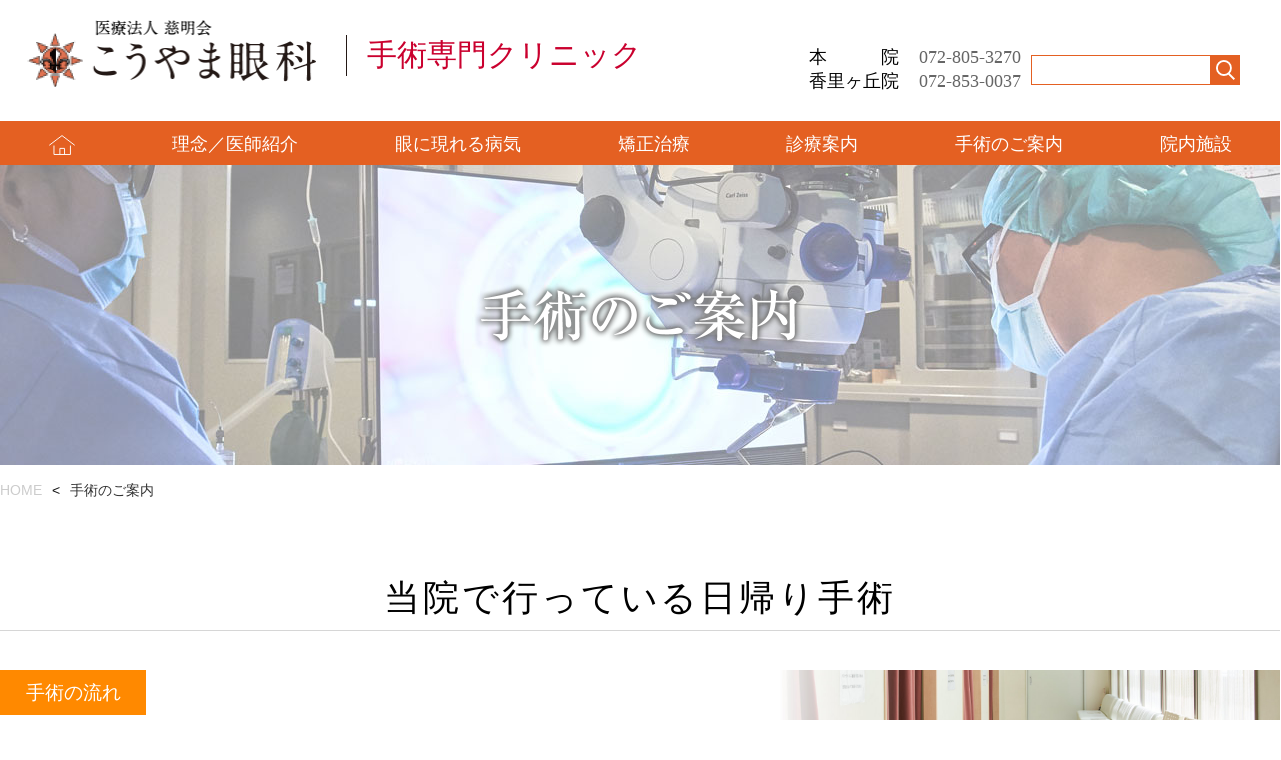

--- FILE ---
content_type: text/html; charset=UTF-8
request_url: https://kohyamaganka.com/operation/
body_size: 33703
content:
<!--page:operation--><!doctype html>
<html><head>
<!-- Global site tag (gtag.js) - Google Analytics -->
<script async src="https://www.googletagmanager.com/gtag/js?id=UA-126214264-1"></script>
<script>
  window.dataLayer = window.dataLayer || [];
  function gtag(){dataLayer.push(arguments);}
  gtag('js', new Date());

  gtag('config', 'UA-126214264-1');
</script>
<meta charset="utf-8">
<meta http-equiv="X-UA-Compatible" content="IE=edge">
<meta name="viewport" content="width=device-width, maximum-scale=1.0">

<!--<meta name="description" content="医療法人 慈明会 こうやま眼科｜手術専門クリニック／白内障、緑内障、網膜硝子体手術、レーシック（iLASIK）／眼内コンタクトレンズ(ICL)治療／円錐角膜手術">-->
<link rel="stylesheet" href="https://use.fontawesome.com/releases/v5.6.1/css/all.css">
<link rel="stylesheet" href="https://kohyamaganka.com/wpsite/wp-content/themes/kohyama2021/css/reset.css">
<link rel="stylesheet" href="https://kohyamaganka.com/wpsite/wp-content/themes/kohyama2021/css/common.css">
<link rel="stylesheet" href="https://kohyamaganka.com/wpsite/wp-content/themes/kohyama2021/assets/css/renewal.css">
<link rel="stylesheet" href="https://kohyamaganka.com/wpsite/wp-content/themes/kohyama2021/css/slider-pro.min.css">
<link rel="icon" href="https://kohyamaganka.com/wpsite/wp-content/themes/kohyama2021/img/common/favicon.ico" type="image/vnd.microsoft.icon">
<link rel="icon" type="image/png" href="https://kohyamaganka.com/wpsite/wp-content/themes/kohyama2021/img/common/icon-192x192.png">
<script src="https://ajax.googleapis.com/ajax/libs/jquery/1.8.3/jquery.min.js"></script>
<script src="https://kohyamaganka.com/wpsite/wp-content/themes/kohyama2021/js/common.js"></script>
<script src="https://kohyamaganka.com/wpsite/wp-content/themes/kohyama2021/js/jquery.sliderPro.min.js"></script>
<script src="https://kohyamaganka.com/wpsite/wp-content/themes/kohyama2021/js/index.js"></script>
<script src="https://kohyamaganka.com/wpsite/wp-content/themes/kohyama2021/js/scrollTopControl.js"></script>

		<!-- All in One SEO 4.1.8 -->
		<title>手術のご案内｜医療法人 慈明会 こうやま眼科｜枚方の白内障手術・眼科診療</title>
		<meta name="description" content="枚方で眼科・白内障手術ならこうやま眼科へ。当院では、白内障・緑内障・視力矯正・角膜移植・目の腫瘍などの最新眼科医療に基づく日帰り手術を行っております。当院で行っている日帰り手術の詳細をご紹介いたします。" />
		<meta name="robots" content="max-image-preview:large" />
		<link rel="canonical" href="https://kohyamaganka.com/operation/" />
		<meta property="og:locale" content="ja_JP" />
		<meta property="og:site_name" content="医療法人 慈明会 こうやま眼科 -" />
		<meta property="og:type" content="article" />
		<meta property="og:title" content="手術のご案内｜医療法人 慈明会 こうやま眼科｜枚方の白内障手術・眼科診療" />
		<meta property="og:description" content="枚方で眼科・白内障手術ならこうやま眼科へ。当院では、白内障・緑内障・視力矯正・角膜移植・目の腫瘍などの最新眼科医療に基づく日帰り手術を行っております。当院で行っている日帰り手術の詳細をご紹介いたします。" />
		<meta property="og:url" content="https://kohyamaganka.com/operation/" />
		<meta property="article:published_time" content="2020-11-24T14:11:21+00:00" />
		<meta property="article:modified_time" content="2022-04-04T10:23:40+00:00" />
		<meta name="twitter:card" content="summary" />
		<meta name="twitter:title" content="手術のご案内｜医療法人 慈明会 こうやま眼科｜枚方の白内障手術・眼科診療" />
		<meta name="twitter:description" content="枚方で眼科・白内障手術ならこうやま眼科へ。当院では、白内障・緑内障・視力矯正・角膜移植・目の腫瘍などの最新眼科医療に基づく日帰り手術を行っております。当院で行っている日帰り手術の詳細をご紹介いたします。" />
		<script type="application/ld+json" class="aioseo-schema">
			{"@context":"https:\/\/schema.org","@graph":[{"@type":"WebSite","@id":"https:\/\/kohyamaganka.com\/#website","url":"https:\/\/kohyamaganka.com\/","name":"\u533b\u7642\u6cd5\u4eba \u6148\u660e\u4f1a \u3053\u3046\u3084\u307e\u773c\u79d1","inLanguage":"ja","publisher":{"@id":"https:\/\/kohyamaganka.com\/#organization"}},{"@type":"Organization","@id":"https:\/\/kohyamaganka.com\/#organization","name":"\u533b\u7642\u6cd5\u4eba \u6148\u660e\u4f1a \u3053\u3046\u3084\u307e\u773c\u79d1","url":"https:\/\/kohyamaganka.com\/"},{"@type":"BreadcrumbList","@id":"https:\/\/kohyamaganka.com\/operation\/#breadcrumblist","itemListElement":[{"@type":"ListItem","@id":"https:\/\/kohyamaganka.com\/#listItem","position":1,"item":{"@type":"WebPage","@id":"https:\/\/kohyamaganka.com\/","name":"\u30db\u30fc\u30e0","description":"\u679a\u65b9\u3067\u773c\u79d1\u30fb\u767d\u5185\u969c\u624b\u8853\u3092\u304a\u63a2\u3057\u306a\u3089\u3053\u3046\u3084\u307e\u773c\u79d1\u3078\u3002\u4e00\u822c\u773c\u79d1\u3084\u30ec\u30fc\u30b7\u30c3\u30af\u3001ICL\uff08\u773c\u5185\u30b3\u30f3\u30bf\u30af\u30c8\u30ec\u30f3\u30ba\uff09\u306a\u3069\u3092\u8a3a\u7642\u3057\u307e\u3059\u3002\u3055\u3089\u306b\u6700\u5148\u7aef\u306e\u773c\u79d1\u533b\u7642\u306b\u7cbe\u901a\u3057\u305f\u5f53\u9662\u306b\u3088\u308b\u65e5\u5e30\u308a\u624b\u8853\u3082\u3054\u3056\u3044\u307e\u3059\u3002\u767d\u5185\u969c\u30fb\u7dd1\u5185\u969c\u30fb\u8996\u529b\u77ef\u6b63\u306a\u3069\u4e00\u4eba\u3072\u3068\u308a\u306b\u5408\u308f\u305b\u305f\u6cbb\u7642\u3092\u63d0\u6848\u3002","url":"https:\/\/kohyamaganka.com\/"},"nextItem":"https:\/\/kohyamaganka.com\/operation\/#listItem"},{"@type":"ListItem","@id":"https:\/\/kohyamaganka.com\/operation\/#listItem","position":2,"item":{"@type":"WebPage","@id":"https:\/\/kohyamaganka.com\/operation\/","name":"\u624b\u8853\u306e\u3054\u6848\u5185","description":"\u679a\u65b9\u3067\u773c\u79d1\u30fb\u767d\u5185\u969c\u624b\u8853\u306a\u3089\u3053\u3046\u3084\u307e\u773c\u79d1\u3078\u3002\u5f53\u9662\u3067\u306f\u3001\u767d\u5185\u969c\u30fb\u7dd1\u5185\u969c\u30fb\u8996\u529b\u77ef\u6b63\u30fb\u89d2\u819c\u79fb\u690d\u30fb\u76ee\u306e\u816b\u760d\u306a\u3069\u306e\u6700\u65b0\u773c\u79d1\u533b\u7642\u306b\u57fa\u3065\u304f\u65e5\u5e30\u308a\u624b\u8853\u3092\u884c\u3063\u3066\u304a\u308a\u307e\u3059\u3002\u5f53\u9662\u3067\u884c\u3063\u3066\u3044\u308b\u65e5\u5e30\u308a\u624b\u8853\u306e\u8a73\u7d30\u3092\u3054\u7d39\u4ecb\u3044\u305f\u3057\u307e\u3059\u3002","url":"https:\/\/kohyamaganka.com\/operation\/"},"previousItem":"https:\/\/kohyamaganka.com\/#listItem"}]},{"@type":"WebPage","@id":"https:\/\/kohyamaganka.com\/operation\/#webpage","url":"https:\/\/kohyamaganka.com\/operation\/","name":"\u624b\u8853\u306e\u3054\u6848\u5185\uff5c\u533b\u7642\u6cd5\u4eba \u6148\u660e\u4f1a \u3053\u3046\u3084\u307e\u773c\u79d1\uff5c\u679a\u65b9\u306e\u767d\u5185\u969c\u624b\u8853\u30fb\u773c\u79d1\u8a3a\u7642","description":"\u679a\u65b9\u3067\u773c\u79d1\u30fb\u767d\u5185\u969c\u624b\u8853\u306a\u3089\u3053\u3046\u3084\u307e\u773c\u79d1\u3078\u3002\u5f53\u9662\u3067\u306f\u3001\u767d\u5185\u969c\u30fb\u7dd1\u5185\u969c\u30fb\u8996\u529b\u77ef\u6b63\u30fb\u89d2\u819c\u79fb\u690d\u30fb\u76ee\u306e\u816b\u760d\u306a\u3069\u306e\u6700\u65b0\u773c\u79d1\u533b\u7642\u306b\u57fa\u3065\u304f\u65e5\u5e30\u308a\u624b\u8853\u3092\u884c\u3063\u3066\u304a\u308a\u307e\u3059\u3002\u5f53\u9662\u3067\u884c\u3063\u3066\u3044\u308b\u65e5\u5e30\u308a\u624b\u8853\u306e\u8a73\u7d30\u3092\u3054\u7d39\u4ecb\u3044\u305f\u3057\u307e\u3059\u3002","inLanguage":"ja","isPartOf":{"@id":"https:\/\/kohyamaganka.com\/#website"},"breadcrumb":{"@id":"https:\/\/kohyamaganka.com\/operation\/#breadcrumblist"},"datePublished":"2020-11-24T14:11:21+09:00","dateModified":"2022-04-04T10:23:40+09:00"}]}
		</script>
		<!-- All in One SEO -->

<link rel='dns-prefetch' href='//s.w.org' />
		<script type="text/javascript">
			window._wpemojiSettings = {"baseUrl":"https:\/\/s.w.org\/images\/core\/emoji\/13.1.0\/72x72\/","ext":".png","svgUrl":"https:\/\/s.w.org\/images\/core\/emoji\/13.1.0\/svg\/","svgExt":".svg","source":{"concatemoji":"https:\/\/kohyamaganka.com\/wpsite\/wp-includes\/js\/wp-emoji-release.min.js?ver=5.8.12"}};
			!function(e,a,t){var n,r,o,i=a.createElement("canvas"),p=i.getContext&&i.getContext("2d");function s(e,t){var a=String.fromCharCode;p.clearRect(0,0,i.width,i.height),p.fillText(a.apply(this,e),0,0);e=i.toDataURL();return p.clearRect(0,0,i.width,i.height),p.fillText(a.apply(this,t),0,0),e===i.toDataURL()}function c(e){var t=a.createElement("script");t.src=e,t.defer=t.type="text/javascript",a.getElementsByTagName("head")[0].appendChild(t)}for(o=Array("flag","emoji"),t.supports={everything:!0,everythingExceptFlag:!0},r=0;r<o.length;r++)t.supports[o[r]]=function(e){if(!p||!p.fillText)return!1;switch(p.textBaseline="top",p.font="600 32px Arial",e){case"flag":return s([127987,65039,8205,9895,65039],[127987,65039,8203,9895,65039])?!1:!s([55356,56826,55356,56819],[55356,56826,8203,55356,56819])&&!s([55356,57332,56128,56423,56128,56418,56128,56421,56128,56430,56128,56423,56128,56447],[55356,57332,8203,56128,56423,8203,56128,56418,8203,56128,56421,8203,56128,56430,8203,56128,56423,8203,56128,56447]);case"emoji":return!s([10084,65039,8205,55357,56613],[10084,65039,8203,55357,56613])}return!1}(o[r]),t.supports.everything=t.supports.everything&&t.supports[o[r]],"flag"!==o[r]&&(t.supports.everythingExceptFlag=t.supports.everythingExceptFlag&&t.supports[o[r]]);t.supports.everythingExceptFlag=t.supports.everythingExceptFlag&&!t.supports.flag,t.DOMReady=!1,t.readyCallback=function(){t.DOMReady=!0},t.supports.everything||(n=function(){t.readyCallback()},a.addEventListener?(a.addEventListener("DOMContentLoaded",n,!1),e.addEventListener("load",n,!1)):(e.attachEvent("onload",n),a.attachEvent("onreadystatechange",function(){"complete"===a.readyState&&t.readyCallback()})),(n=t.source||{}).concatemoji?c(n.concatemoji):n.wpemoji&&n.twemoji&&(c(n.twemoji),c(n.wpemoji)))}(window,document,window._wpemojiSettings);
		</script>
		<style type="text/css">
img.wp-smiley,
img.emoji {
	display: inline !important;
	border: none !important;
	box-shadow: none !important;
	height: 1em !important;
	width: 1em !important;
	margin: 0 .07em !important;
	vertical-align: -0.1em !important;
	background: none !important;
	padding: 0 !important;
}
</style>
	<link rel='stylesheet' id='wp-block-library-css'  href='https://kohyamaganka.com/wpsite/wp-includes/css/dist/block-library/style.min.css?ver=5.8.12' type='text/css' media='all' />
<link rel='stylesheet' id='wp-pagenavi-css'  href='https://kohyamaganka.com/wpsite/wp-content/plugins/wp-pagenavi/pagenavi-css.css?ver=2.70' type='text/css' media='all' />
<link rel="https://api.w.org/" href="https://kohyamaganka.com/wp-json/" /><link rel="alternate" type="application/json" href="https://kohyamaganka.com/wp-json/wp/v2/pages/16" /><link rel="EditURI" type="application/rsd+xml" title="RSD" href="https://kohyamaganka.com/wpsite/xmlrpc.php?rsd" />
<link rel="wlwmanifest" type="application/wlwmanifest+xml" href="https://kohyamaganka.com/wpsite/wp-includes/wlwmanifest.xml" /> 
<meta name="generator" content="WordPress 5.8.12" />
<link rel='shortlink' href='https://kohyamaganka.com/?p=16' />
<link rel="alternate" type="application/json+oembed" href="https://kohyamaganka.com/wp-json/oembed/1.0/embed?url=https%3A%2F%2Fkohyamaganka.com%2Foperation%2F" />
<link rel="alternate" type="text/xml+oembed" href="https://kohyamaganka.com/wp-json/oembed/1.0/embed?url=https%3A%2F%2Fkohyamaganka.com%2Foperation%2F&#038;format=xml" />
</head>
<body id="second-page" class="operation">
<header id="globalHeader">
    <div class="inner">
      <div class="brand">
        <h1><a href="https://kohyamaganka.com"><img src="https://kohyamaganka.com/wpsite/wp-content/themes/kohyama2021/assets/img/share/logo.png" alt="医療法人 慈明会 こうやま眼科" width="296" /><span>手術専門クリニック</span></a></h1>
      </div>
      
      <div id="textbox">
        <ul>
          <li><b>本　　　院</b><span><a href="tel:0728053270">072-805-3270</a></span></li>
          <li><b>香里ヶ丘院</b><span><a href="tel:0728530037">072-853-0037</a></span></li>
        </ul>
        <div id="hSearch">
          <form role="search" method="get" id="cse-search-box" class="searchform" action="https://kohyamaganka.com/">
            <input type="hidden" name="cx" value="">
            <input type="hidden" name="ie" value="UTF-8">
            <input type="text" name="s">
            <input type="submit" name="sa" value="Search">
          </form>
        </div>
      </div>
    </div>
    <nav id="global-nav">
      <div id="nav-toggle"><div><span></span><span></span><span></span></div></div>
      <div class="container">
        <ul>
          <li><a href="https://kohyamaganka.com"><span><figure class="forPc"><img src="https://kohyamaganka.com/wpsite/wp-content/themes/kohyama2021/assets/img/share/icon_home.svg" alt="HOME" width="26"/></figure></span><div class="forSp">HOME</div></a></li>
          <li class="dropNav">
            <a href="https://kohyamaganka.com/welcome/"><span>理念／医師紹介</span></a>
            <ol class="sub">
              <li><a href="https://kohyamaganka.com/welcome/">ご挨拶・理念</a></li>
              <li><a href="https://kohyamaganka.com/doctors/"> 医師・スタッフ紹介</a></li>
              <li><a href="https://ameblo.jp/jimeikai" target="_blank" class="blank">理事長ブログ</a></li>
            </ol>
          </li>
          <li class="dropNav">
            <a href="https://kohyamaganka.com/information/"><span>眼に現れる病気</span></a>
            <ol class="sub wide">
              <li><a href="https://kohyamaganka.com/information/treatment01/">眼瞼下垂、眼瞼内反症／外反症</a></li>
              <li><a href="https://kohyamaganka.com/information/treatment02/">眼瞼痙攣</a></li>
              <li><a href="https://kohyamaganka.com/information/treatment03/">鼻涙管狭窄症</a></li>
              <li><a href="https://kohyamaganka.com/information/treatment04/">白内障</a></li>
              <li><a href="https://kohyamaganka.com/information/treatment05/">緑内障</a></li>
              <li><a href="https://kohyamaganka.com/information/treatment06/">網膜剥離</a></li>
              <li><a href="https://kohyamaganka.com/information/treatment07/">黄斑上膜</a></li>
              <li><a href="https://kohyamaganka.com/information/treatment08/">黄斑円孔</a></li>
              <li><a href="https://kohyamaganka.com/information/treatment09/">網膜静脈閉塞症</a></li>
              <li><a href="https://kohyamaganka.com/information/treatment10/">加齢黄斑変性症</a></li>
              <li><a href="https://kohyamaganka.com/information/treatment11/">糖尿病合併症</a></li>
              <li><a href="https://kohyamaganka.com/information/treatment12/">小児眼科</a></li>
            </ol>
          </li>
          <li class="dropNav">
            <a href="https://kohyamaganka.com/orthodontic/"><span>矯正治療</span></a>
            <ol class="sub">
              <li><a href="https://kohyamaganka.com/orthodontic/atropine/">低濃度アトロピン点眼治療</a></li>
              <li><a href="https://kohyamaganka.com/orthodontic/lasik/">レーシック</a></li>
              <li><a href="https://kohyamaganka.com/orthodontic/icl/">ICL</a></li>
              <li><a href="https://kohyamaganka.com/orthodontic/ipcl/">IPCL</a></li>
              <li><a href="https://kohyamaganka.com/orthodontic/keratoconus/">円錐角膜</a></li>
            </ol>
          </li>
          <li><a href="https://kohyamaganka.com/service/"><span>診療案内</span></a></li>
          <li class="dropNav">
            <a href="https://kohyamaganka.com/operation/"><span>手術のご案内</span></a>
            <ol class="sub">
              <li><a href="https://kohyamaganka.com/operation/onoeday/">当院で行っている日帰り手術</a></li>
              <li><a href="https://kohyamaganka.com/operation/glass/">硝子体手術</a></li>
            </ol>
          </li>
          <li class="dropNav">
            <a href="https://kohyamaganka.com/facilities/"><span>院内施設</span></a>
            <ol class="sub">
              <li><a href="https://kohyamaganka.com/facilities/#facilities">院内設備案内</a></li>
              <li><a href="https://kohyamaganka.com/facilities/#equipment">検査・治療機器の紹介</a></li>
            </ol>
          </li>
          <li class="smp"><a href="https://kohyamaganka.com/media/">メディア掲載</a></li>
          <li class="smp"><span><a href="https://kohyamaganka.com/kourigaoka/">香里ヶ丘院</a></span></li>
          <li class="smp"><span><a href="https://kohyamaganka.com/links/">リンク集</a></span></li>
        </ul>
      </div>
    </nav>
    <script>
      var windowWidth = $(window).width();
      var windowSm = 640;
      if (windowWidth <= windowSm) {
      
      } else {
          var parent = document.querySelectorAll(".dropNav");
          var node = Array.prototype.slice.call(parent, 0);
          node.forEach(function (element) {
            element.addEventListener(
              "mouseover",
              function () {
                element.querySelector(".sub").classList.add("active");
              },
              false
            );
            element.addEventListener(
              "mouseout",
              function () {
                element.querySelector(".sub").classList.remove("active");
              },
              false
            );
          });
      }
      
    </script>
</header>






<article id="main" class="clearfix">
	<section id="title"><img src="https://kohyamaganka.com/wpsite/wp-content/themes/kohyama2021/assets/img/operation/pagetitle.png" alt="" width="350"/></section>
</article>


<nav id="breadcrumb">
<ol itemscope itemtype="http://schema.org/BreadcrumbList">
<li itemprop="itemListElement" itemscope
itemtype="http://schema.org/ListItem">
<a itemprop="item" href="https://kohyamaganka.com">
<span itemprop="name">HOME</span></a>
<meta itemprop="position" content="1" />
</li>
<li itemprop="itemListElement" itemscope
itemtype="http://schema.org/ListItem">
<span itemprop="name">手術のご案内</span>
<meta itemprop="position" content="2" />
</li>
</ol>
</nav>



<article id="about_day_surgery" class="container clearfix pdB40">
	<h2>当院で行っている日帰り手術</h2>
	<section class="about_day_surgery_bg pdB40 clearfix mgB40">
		<p class="bgBlue fontMin font120 mgB20 alignL">手術の流れ</p>
		<p class="clearfix">白内障、緑内障、網膜硝子体手術をお受けになる場合を説明します。<br>
<span class="red">当院の手術日は火曜日午後です。</span><br>
<strong>（緊急の場合は木曜日午後になる場合もあります。）</strong></p>
		<p class="forSp"><img src="https://kohyamaganka.com/wpsite/wp-content/themes/kohyama2021/assets/img/operation/bgS.jpg" alt="" class="forSp"/></p>
	</section>
<section class="ope_list">
    <h2>手術を行う疾患</h2>
    <ul class="flex">
      <li><a href="https://kohyamaganka.com/information/treatment01/">眼瞼下垂</a></li>
      <li><a href="https://kohyamaganka.com/information/treatment04/">白内障</a></li>
      <li><a href="https://kohyamaganka.com/information/treatment05/">緑内障</a></li>
      <li><a href="https://kohyamaganka.com/information/treatment06/">網膜剥離</a></li>
      <li><a href="https://kohyamaganka.com/information/treatment07/">黄斑上膜</a></li>
      <li><a href="https://kohyamaganka.com/information/treatment08/">黄斑円孔</a></li>
      <li><a href="https://kohyamaganka.com/information/treatment11#preproliferative_retinopathy">増殖前網膜症</a></li>
      <li><a href="https://kohyamaganka.com/information/treatment11#proliferative_retinopathy">増殖網膜症</a></li>
    </ul>
  </section>
	<section class="clearfix pdB40 sp_pd0">
		<h3><span class="fontBold">手術がきまると…</span></h3>
		<div class="column3">
			<div class="column jobflow">
				<div><img src="https://kohyamaganka.com/wpsite/wp-content/themes/kohyama2021/img/daycare/flow01.jpg" alt="手術がきまると"></div>
				<p class="numbering no01">「手術日」と「手術前検査日」を決めます。検査日は火曜日または土曜日です。</p>
			</div>
				
			<div class="column jobflow">
				<div><img src="https://kohyamaganka.com/wpsite/wp-content/themes/kohyama2021/img/daycare/flow02.jpg" alt="内科にて手術前の採血・心電図・胸部レントゲン写真チェックしていただきます。"></div>
				<p class="numbering no02">内科にて手術前の採血・心電図・胸部レントゲン写真チェックしていただきます。（そのお返事は手術前検査日にお持ちください）</p>
			</div>
				
			<div class="column jobflow">
				<div><img src="https://kohyamaganka.com/wpsite/wp-content/themes/kohyama2021/img/daycare/flow03.jpg" alt="手術前検査日に手術内容を説明いたします"></div>
				<p class="numbering no03">手術前検査日に手術内容を説明いたします。また、持参いただく血液検査などの結果を確認いたします。</p>
			</div>
				
			<div class="column jobflow">
				<div><img src="https://kohyamaganka.com/wpsite/wp-content/themes/kohyama2021/img/daycare/flow05.jpg" alt="手術前の消毒点眼を開始し、手術を迎えましょう"></div>
				<p class="numbering no04">手術前の消毒点眼を開始し、火曜日の手術を迎えましょう。</p>
			</div>
				
			<!--<div class="column jobflow">
				<div><img src="[template_url]/img/daycare/flow05.jpg" alt="手術前の消毒点眼を開始し、手術を迎えましょう"></div>
				<p class="numbering no05">手術前の消毒点眼を開始し、火曜日の手術を迎えましょう。</p>
			</div>-->
		</div>
	</section>
</article>


<article id="" class="bgBlue padiing clearfix">
	<section class="clearfix container">
		<h4>手術日（火曜日）</h4>
		<p class="alignL">〈手術前の注意事項〉<br>
<span class="fontSky">●お化粧</span><br>
手術の前日より、アイメイクを控えてください。まつ毛エクステをされている方はすべて外してください。<br>
<br>
<span class="fontSky">●薬剤の過敏反応がある方へ</span><br>
手術前後に服用する内服薬（精神安定剤・抗生物質・抗炎症剤・鎮痛剤）、または点眼薬（抗生物質・抗炎症剤・点眼麻酔薬）に対して非常にまれに過敏反応を起こすことがあります。<br>
今までに薬物による過敏反応（湿疹・じんましん・気分が悪くなったなど）の経験がある方は、手術前にお申し出ください。</p>
	</section>
</article>


<article id="daycare_menu" class=" padiing clearfix">
	<section class="clearfix container">
		<p class="alignL mgB10">手術の内容により、術前術後の内容が異なります。医師、医療スタッフのご説明をお聞きください。</p>
		<div class="column3">
			<div class="column"><a href="https://kohyamaganka.com/lasik/?ope=on"><img src="https://kohyamaganka.com/wpsite/wp-content/themes/kohyama2021/img/daycare/btn01.png" alt="レーシックの場合" class="over"/></a>
			</div>
			<div class="column"><a href="https://kohyamaganka.com/icl/?ope=on"><img src="https://kohyamaganka.com/wpsite/wp-content/themes/kohyama2021/img/daycare/btn02.png" alt="ICL手術の場合" class="over"/></a>
			</div>
			<div class="column"><a href="https://kohyamaganka.com/keratoconus/?ope=on"><img src="https://kohyamaganka.com/wpsite/wp-content/themes/kohyama2021/img/daycare/btn03.png" alt="円錐角膜手術の場合" class="over"/></a>
			</div>
		</div>
	</section>
</article>
<article class="container clearfix pdB40">
        <section class="clearfix pdB40">
		<h2>入院をご希望のかた</h2>
		<p class="mgB20">理事長の手術をご希望の場合、入院可能な手術出張先病院をご紹介いたします。</p>
	</section>
        <section class="clearfix pdB40">
		<h2>宿泊をご希望のかた</h2>
		<p class="mgB20">ご希望がありましたら、近隣の宿泊施設をご紹介いたします。宿泊先からの無料送迎も可能です。<br>
お気軽にお申し付けください。</p>
	</section>
</article>


<div class="access-route">
    <div class="container">

<h2>こうやま眼科　本院までのアクセスルート</h2>
<div class="access-route-item">
<div class="item-l">
<p><strong>住所</strong><br>
〒573-0022<br>
大阪府枚方市宮之阪3-6-31 宮之阪駅前ビル 2F<br>
<strong>TEL</strong><br>
072-805-3270<br>
<strong>営業時間</strong><br>
9:00～12:00、16:00～19:00<br>
休診日：火曜午後、木曜午後、土曜午後、日祝<br>
<strong>ルート</strong><br>
京阪交野線 宮之阪坂駅より 1分</p>
</div>

<div class="item-r">
<!--<iframe src="https://www.google.com/maps/embed?pb=!1m18!1m12!1m3!1d3275.6894782455897!2d135.65479395063687!3d34.81375338456684!2m3!1f0!2f0!3f0!3m2!1i1024!2i768!4f13.1!3m3!1m2!1s0x60011c42047611a5%3A0xe0307e718bdd9568!2z44GT44GG44KE44G-55y856eR!5e0!3m2!1sja!2sjp!4v1649073266419!5m2!1sja!2sjp" width="100%" height="280" style="border:0;" allowfullscreen="" loading="lazy" referrerpolicy="no-referrer-when-downgrade"></iframe>-->
<iframe src="https://www.google.com/maps/embed?pb=!1m18!1m12!1m3!1d3275.6894782418062!2d135.65479931555407!3d34.813753384662!2m3!1f0!2f0!3f0!3m2!1i1024!2i768!4f13.1!3m3!1m2!1s0x60011c42047611a5%3A0xe0307e718bdd9568!2z44GT44GG44KE44G-55y856eR!5e0!3m2!1sja!2sjp!4v1646725852359!5m2!1sja!2sjp" width="100%" height="280" style="border:0;" allowfullscreen="" loading="lazy" referrerpolicy="no-referrer-when-downgrade"></iframe>
</div>
</div>


<h2>こうやま眼科　香里ヶ丘院までのアクセスルート</h2>
<div class="access-route-item">
<div class="item-l">
<p><strong>住所</strong><br>
〒573-0084<br>
大阪府枚方市香里ヶ丘6-8<br>
<strong>TEL</strong><br>
072-853-0037<br>
<strong>営業時間</strong><br>
9:00～12:00、16:00～19:00<br>
休診日：火曜、土曜午後、日祝<br>
<strong>ルート</strong><br>
京阪本線 枚方公園駅より 無料送迎バス10分</p>
</div>

<div class="item-r">
<!--<iframe src="https://www.google.com/maps/embed?pb=!1m18!1m12!1m3!1d3276.3547204735505!2d135.64507565063641!3d34.79701658546545!2m3!1f0!2f0!3f0!3m2!1i1024!2i768!4f13.1!3m3!1m2!1s0x60011c30799b12b3%3A0x5a0acf8f1d1ae674!2z44GT44GG44KE44G-55y856eRIOmmmemHjOODtuS4mOmZog!5e0!3m2!1sja!2sjp!4v1649073340512!5m2!1sja!2sjp" width="100%" height="280" style="border:0;" allowfullscreen="" loading="lazy" referrerpolicy="no-referrer-when-downgrade"></iframe>-->

<iframe src="https://www.google.com/maps/embed?pb=!1m18!1m12!1m3!1d3276.354720469766!2d135.6450810155539!3d34.79701658556068!2m3!1f0!2f0!3f0!3m2!1i1024!2i768!4f13.1!3m3!1m2!1s0x60011c30799b12b3%3A0x5a0acf8f1d1ae674!2z44GT44GG44KE44G-55y856eRIOmmmemHjOODtuS4mOmZog!5e0!3m2!1sja!2sjp!4v1646726017296!5m2!1sja!2sjp" width="100%" height="280" style="border:0;" allowfullscreen="" loading="lazy" referrerpolicy="no-referrer-when-downgrade"></iframe>
</div>

</div>

</div>
</div>


























<footer id="globalFooter">
  <section class="footerBlock">
    <div class="container">
      <nav class="fNav">
        <div class="box">
          <ul>
            <li><span><a href="https://kohyamaganka.com">HOME</a></span></li>
          </ul>
        </div>
        <div class="box">
          <ul>
            <li>
              <span><a href="https://kohyamaganka.com/welcome/">理念／医師紹介</a></span>
              <ol>
                <li><a href="https://kohyamaganka.com/welcome/">ご挨拶・理念</a></li>
                <li><a href="https://kohyamaganka.com/doctors/">医師・スタッフ紹介</a></li>
                <li><a href="https://ameblo.jp/jimeikai" target="_blank" class="blank">理事長ブログ</a></li>
              </ol>
            </li>
          </ul>
        </div>
        <div class="box cat">
          <ul>
            <li>
              <span><a href="https://kohyamaganka.com/information/">眼に現れる病気</a></span>
              <div class="flex">
                <ol>
                  <li><a href="https://kohyamaganka.com/information/treatment01/">眼瞼下垂、眼瞼内反症／外反症</a></li>
                  <li><a href="https://kohyamaganka.com/information/treatment02/">眼瞼痙攣</a></li>
                  <li><a href="https://kohyamaganka.com/information/treatment03/">鼻涙管狭窄症</a></li>
                  <li><a href="https://kohyamaganka.com/information/treatment04/">白内障</a></li>
                  <li><a href="https://kohyamaganka.com/information/treatment05/">緑内障</a></li>
                  <li><a href="https://kohyamaganka.com/information/treatment06/">網膜剥離</a></li>
                </ol>
                <ol>
                  <li><a href="https://kohyamaganka.com/information/treatment07/">黄斑上膜</a></li>
                  <li><a href="https://kohyamaganka.com/information/treatment08/">黄斑円孔</a></li>
                  <li><a href="https://kohyamaganka.com/information/treatment09/">網膜静脈閉塞症</a></li>
                  <li><a href="https://kohyamaganka.com/information/treatment10/">加齢黄斑変性症</a></li>
                  <li><a href="https://kohyamaganka.com/information/treatment11/">糖尿病合併症</a></li>
                  <li><a href="https://kohyamaganka.com/information/treatment12/">小児眼科</a></li>
                </ol>
              </div>
            </li>
          </ul>
        </div>
        <div class="box">
          <ul>
            <li>
              <span><a href="https://kohyamaganka.com/orthodontic/">矯正治療</a></span>
              <ol>
              <li><a href="https://kohyamaganka.com/orthodontic/atropine/">低濃度アトロピン点眼治療</a></li>
                <li><a href="https://kohyamaganka.com/orthodontic/lasik/">レーシック</a></li>
                <li><a href="https://kohyamaganka.com/orthodontic/icl/">ICL</a></li>
              <li><a href="https://kohyamaganka.com/orthodontic/ipcl/">IPCL</a></li>
                <li><a href="https://kohyamaganka.com/orthodontic/keratoconus/">円錐角膜</a></li>
              </ol>
            </li>
          </ul>
        </div>
        <div class="box">
          <ul>
            <li><span><a href="https://kohyamaganka.com/service/">診療案内</a></span></li>
          </ul>
        </div>
        <div class="box">
          <ul>
            <li>
              <span><a href="https://kohyamaganka.com/operation/">手術のご案内</a></span>
              <ol>
                <li><a href="https://kohyamaganka.com/operation/onoeday/">当院で行っている日帰り手術</a></li>
                <li><a href="https://kohyamaganka.com/operation/glass/">硝子体手術</a></li>
              </ol>
            </li>
          </ul>
        </div>
        <div class="box">
          <ul>
            <li>
              <span><a href="https://kohyamaganka.com/facilities/">院内施設</a></span>
              <ol>
                <li><a href="https://kohyamaganka.com/facilities/#facilities">院内設備案内</a></li>
                <li><a href="https://kohyamaganka.com/facilities/#equipment">検査・治療機器の紹介</a></li>
              </ol>
            </li>
          </ul>
        </div>
        <div class="box space">
          
        </div>
        <div class="box">
          <ul>
            <li>
              <span><a href="https://kohyamaganka.com/media/">メディア</a></span>
              <ol>
                <li><a href="https://kohyamaganka.com/media/">メディア掲載</a></li>
                <li><a href="https://kohyamaganka.com/media/#op">理事長手術動画</a></li>
              </ol>
            </li>
          </ul>
        </div>
        <div class="box">
          <ul>
            <li><span><a href="https://kohyamaganka.com/kourigaoka/">香里ヶ丘院</a></span></li>
          </ul>
        </div>
        <div class="box">
          <ul>
            <li><span><a href="https://kohyamaganka.com/links/">リンク集</a></span></li>
          </ul>
        </div>
      </nav>
      <div class="accress">
        <p><b>医療法人慈明会  こうやま眼科  本院</b><br>
    〒573-0022  大阪府枚方市宮之阪3-6-31 宮之阪駅前ビル 2F<br>
    TEL：072-805-3270　FAX：072-805-3272</p>
        <p><b>医療法人慈明会  こうやま眼科  香里ヶ丘院</b><br>
    〒573-0084 大阪府枚方市香里ヶ丘6-8<br>
    TEL：072-853-0037</p>
      </div>
    </div>
  </section>
  <div class="finish"><p class="copyright">&copy; Jimeikai Kohyama Ganka, All Rights Reserved.</p></div>
</footer>
<script type='text/javascript' src='https://kohyamaganka.com/wpsite/wp-content/plugins/page-links-to/dist/new-tab.js?ver=3.3.6' id='page-links-to-js'></script>
<script type='text/javascript' src='https://kohyamaganka.com/wpsite/wp-includes/js/wp-embed.min.js?ver=5.8.12' id='wp-embed-js'></script>



</body>
</html>


--- FILE ---
content_type: text/css
request_url: https://kohyamaganka.com/wpsite/wp-content/themes/kohyama2021/css/reset.css
body_size: 2125
content:
fontCCCfontCCCfontCCC@charset "UTF-8";
/* CSS Document */

/*clr
-------------------------------------------------------------------------------------*/
*{ margin:0; padding:0;}
* {
	margin: 0;
	padding: 0;
}
*::after,
* {
	-webkit-box-sizing: border-box;
	-moz-box-sizing: border-box;
	box-sizing: border-box;
}
.clearfix{
	clear:both;
}
.clearfix:after{
content:"";
clear:both;
display:block;
height:0;
}
.clearfix:after { content: " "; clear: both; display: block; height: 0; visibility: hidden; }
.clearfix { display: inline-block; }
.clearfix { display: block; }

a[href^="tel:"] {pointer-events: none; text-decoration:none; color: inherit;}
.forSp {display: none;}
.forPc {display: inline-block;}

.mgT10{ margin-top:10px;}.mgT20{ margin-top:20px;}.mgT30{ margin-top:30px;}.mgT40{ margin-top:40px;}.mgT50{ margin-top:50px;}.mgT60{ margin-top:60px;}.mgT70{ margin-top:70px;}.mgT80{ margin-top:80px;}.mgT90{ margin-top:90px;}.mgT100{ margin-top:100px;}.mgT110{ margin-top:110px;}.mgT120{ margin-top:120px;}.mgT150{ margin-top:150px;}
.mgR10{ margin-right:10px;}.mgR20{ margin-right:20px;}.mgR30{ margin-right:30px;}.mgR40{ margin-right:40px;}.mgR50{ margin-right:50px;}.mgR60{ margin-right:60px;}.mgR70{ margin-right:70px;}.mgR80{ margin-right:80px;}.mgR90{ margin-right:90px;}.mgR100{ margin-right:100px;}
.mgB10{ margin-bottom:10px;}.mgB20{ margin-bottom:20px;}.mgB30{ margin-bottom:30px;}.mgB40{ margin-bottom:40px;}.mgB50{ margin-bottom:50px;}.mgB60{ margin-bottom:60px;}.mgB70{ margin-bottom:70px;}.mgB80{ margin-bottom:80px;}.mgB90{ margin-bottom:90px;}.mgB100{ margin-bottom:100px;}
.mgL10{ margin-left:10px;}.mgL20{ margin-left:20px;}.mgL30{ margin-left:30px;}.mgL40{ margin-left:40px;}.mgL50{ margin-left:50px;}.mgL60{ margin-left:60px;}.mgL70{ margin-left:70px;}.mgL80{ margin-left:80px;}.mgL90{ margin-left:90px;}.mgL100{ margin-left:100px;}

.pdT10{ padding-top:10px;}.pdT20{ padding-top:20px;}.pdT30{ padding-top:30px;}.pdT40{ padding-top:40px;}.pdT50{ padding-top:50px;}.pdT60{ padding-top:60px;}.pdT70{ padding-top:70px;}.pdT80{ padding-top:80px;}.pdT90{ padding-top:90px;}.pdT100{ padding-top:100px;}
.pdR10{ padding-right:10px;}.pdR20{ padding-right:20px;}.pdR30{ padding-right:30px;}.pdR40{ padding-right:40px;}.pdR50{ padding-right:50px;}.pdR60{ padding-right:60px;}.pdR70{ padding-right:70px;}.pdR80{ padding-right:80px;}.pdR90{ padding-right:90px;}.pdR100{ padding-right:100px;}
.pdB10{ padding-bottom:10px;}.pdB20{ padding-bottom:20px;}.pdB30{ padding-bottom:30px;}.pdB40{ padding-bottom:40px;}.pdB50{ padding-bottom:50px;}.pdB60{ padding-bottom:60px;}.pdB70{ padding-bottom:70px;}.pdB80{ padding-bottom:80px;}.pdB90{ padding-bottom:90px;}.pdB100{ padding-bottom:100px;}
.pdL10{ padding-left:10px;}.pdL20{ padding-left:20px;}.pdL30{ padding-left:30px;}.pdL40{ padding-left:40px;}.pdL50{ padding-left:50px;}.pdL60{ padding-left:60px;}.pdL70{ padding-left:70px;}.pdL80{ padding-left:80px;}.pdL90{ padding-left:90px;}.pdL100{ padding-left:100px;}

.width5{ width:5%;}.width10{ width:10%;}.width15{ width:15%;}.width20{ width:20%;}.width25{ width:25%;}.width28{ width:28%;}.width30{ width:30%;}.width35{ width:35%;}.width40{ width:40%;}.width45{ width:45%;}.width47{ width:47%;}.width48{ width:48%;}.width50{ width:50%;}.width55{ width:55%;}.width60{ width:60%;}.width65{ width:65%;}.width66{ width:66%;}.width70{ width:70%;}.width75{ width:75%;}.width80{ width:80%;}.width85{ width:85%;}.width90{ width:90%;}.width95{ width:98%;}.width100{ width:100%;}


h1, h2, h3, h4, h5, h6 {font-size:100%;font-weight:normal;}
div, p{margin:0px;padding:0px;}
caption,th {font-weight:normal;}
sub, sup {vertical-align: baseline;}
br {letter-spacing:0;}
strong, b {font-weight: bold;}
ul, li {margin:0;padding:0;list-style:none;}
dl, dt, dd{padding:0;margin:0;}
dt:first-child{margin-top:0;}
img {
	vertical-align: top;
	line-height: 0;
	max-width:100%;
	height: auto;
	border:0; 
}
a:hover img {opacity: 1; filter:alpha(opacity=100); -ms-filter: "alpha( opacity=100 )";-webkit-transition: .3s ease-in-out;transition: .3s ease-in-out;}
a:hover img.over{opacity:0.60; filter:alpha(opacity=60); -ms-filter: "alpha( opacity=60)";}
a:hover img.over50{opacity:0.50; filter:alpha(opacity=50); -ms-filter: "alpha( opacity=50 )";}
a:hover img.over0{opacity:0; filter:alpha(opacity=0); -ms-filter: "alpha( opacity=0 )";}

.alignR{ text-align:right;}
.alignL{ text-align:left;}
.alignC, .btnC{ text-align:center !important;}
.btnC img{ padding:0 1%;}

.fL, .floatL{ float:left;}
.fR, .floatR{ float:right;}
sup{font-size:0.5em;position:relative;top:-1em;}
sub{font-size:0.5em;position:relative;top:1em;} 

.fontBold{ font-weight:700;}
.fontLine{ text-decoration:underline;}
.font75{font-size:75%;}
.font80{font-size:80%;}
.font90{font-size:90%;}
.fontL, .font120{font-size: 120%;}
.font125{font-size: 125%;}
.font150{font-size:150%;}
.font200{font-size:200%;}
.fontRed{ color:#d11834;}
.fontRed2{ color:#ff0000;}
.fontYellow{color:#fff100;}
.fontPink{ color:#e51373;}
.fontGreen{color:#00a199;}
.fontBlue{color:#eb8e63;}
.fontBlue2{color:#e46022;}
.fontSky{color:#ff8900}
.fontBlack{color:#000;}
.fontWhite{color:#fff;}
.fontPink{color:#e08eb5;}
.check{ background-color: #fff100;}

li.justify,
div.justify,
dd.justify,
p.justify,
td.justify{
	text-align: justify !important;
	text-justify: inter-ideograph !important;
}

.nolink{
	pointer-events: none !important;
	cursor: default !important;
	text-decoration:none !important;
}

ol{
	text-align:left;
}
ol.olDot,
ol.olKakko {
list-style-type: none;
margin-left: 1.75em;
}

.olDot li:before {
  content: counter(cnt) ".";
  display:inline-block;
  margin-left:-1.75em;
  width: 1.75em;
}

.olKakko li:before {
  content: counter(cnt) ")";
  display:inline-block;
  margin-left:-1.75em;
  width: 1.75em;
}

.olDot li,
.olKakko li {
counter-increment: cnt;
}
.fontMin{	font-family:"ヒラギノ明朝 Pro W3", "Hiragino Mincho Pro", "ＭＳ Ｐ明朝", "MS PMincho", serif;}
.del {color: #f00;text-decoration : line-through ;}
.del span {color: #333333;}


/* ここからタブ
--------------------------------------------------------------------------------------*/
/* 
--------------------------------------------------------------------------------------*/
@media screen and (max-width: 960px) {
#nav li .forPc, #breadcrumb {display: none !important;}
}


/* ここからスマホ
--------------------------------------------------------------------------------------*/
/* 
--------------------------------------------------------------------------------------*/
@media only screen and (max-width: 481px) {
a[href^="tel:"] {pointer-events: auto; text-decoration:underline;}
.forPc, #nav, #breadcrumb {display: none;}
.forSp {display: block;}
#nav li .forPc {display: none !important;}

* {
-webkit-tap-highlight-color: rgba(0,0,0,0);
-webkit-box-shadow: none;
box-shadow: none;   
outline: none;
}

a {word-break: break-all;}

.floatL,
.floatR{
	float:none;
}

a {word-break: break-all;}

img {
	vertical-align: top;
	width: 100%;
	max-width: 100% !important;
	height: auto;
}
	
li.justify,
div.justify,
dd.justify,
p.justify,
td.justify{
	text-align: left !important;
	text-justify: left !important;
}
.scroll{
width:100%;
overflow: auto;
}
.scroll::-webkit-scrollbar{height: 8px;}
.scroll::-webkit-scrollbar-track{background: #f1f1f1;}
.scroll::-webkit-scrollbar-thumb {background: #008ee0;}

.scroll table{
	width: 300% !important;
	font-size: 90%;
}


}


--- FILE ---
content_type: text/css
request_url: https://kohyamaganka.com/wpsite/wp-content/themes/kohyama2021/css/common.css
body_size: 12744
content:
@charset "UTF-8";

/* CSS Document */
body {
width: 100%;
margin:0;
padding:0;
color:#323232;
font-size: 16px;
line-height: 1.75;
min-height:100vh;
-webkit-font-smoothing: antialiased;
-webkit-text-size-adjust: 100%;
overflow-x:hidden;
font-family: 'メイリオ', Meiryo, Verdana, Osaka, 'ヒラギノ角ゴ ProN W3', 'Hiragino Kaku Gothic ProN', 'ヒラギノ角ゴ Pro W3', 'Hiragino Kaku Gothic Pro', 'ＭＳ Ｐゴシック', sans-serif;
}
a:link {color:#666; text-decoration:none;}
a:visited {color:#666;text-decoration:none;}
a:hover {color:#ccc; text-decoration:underline;}
a:active {color:#666;text-decoration:none;}
.red {color: #ca002E;}


/* header
--------------------------------------------------------------------------------------*/
#globalHeader {
  font-family: YuMincho, "Yu Mincho", "Hiragino Mincho ProN", serif;
}
#globalHeader .inner {
  display: flex;
  justify-content: space-between;
  padding: 0px 40px 25px 20px;
}
#globalHeader .brand {
  padding-top: 20px;
}
#globalHeader .brand span {
  font: 30px YuMincho, "Yu Mincho", "Hiragino Mincho ProN", serif;
  color: #CA002E;
  border-left: 1px solid #231815;
  margin-left: 30px;
  padding-left: 20px;
  margin-top: 15px;
  display: inline-block;
}
#globalHeader #nav-toggle {}
#globalHeader nav#global-nav {
  background-color: #E46022;
  overflow: visible;
}
#globalHeader nav#global-nav ul {
  display: flex;
  list-style: none;
  justify-content: space-between;
}
#globalHeader nav#global-nav ul li {
  flex-grow: 1;
  padding: 0;
  margin: 0;
  position: relative;
}
#globalHeader nav#global-nav ul li.blank::before {
    content: "・";
}
#globalHeader nav#global-nav ul li a {
  text-decoration: none;
  color: #FFFFFF;
  line-height: 1;
  font-size: 18px;
  font-weight: 400;
  text-align: center;
  display: block;
  padding: 14px 0px 10px;
  width: 100%;
}
#globalHeader nav#global-nav ul li a:hover {
  background-color: #CA002E;
}
#globalHeader nav#global-nav ul li a span {
  border-right: 1px solid #e46022;
  border-left: 1px solid #e46022;
  display: block;
  margin-right: -1px;
}
#globalHeader nav#global-nav ul li ol {
  display: none;
}
#globalHeader nav#global-nav ul li ol.active {
  display: block;
  position: absolute;
  top: 43px;
  left: 0px;
  background-color: #FFFFFF;
  z-index: 1000;
  padding: 20px 20px 5px;
  text-align: left;
}
#globalHeader nav#global-nav ul li ol.active.wide {
  width: 900px;  
}
#globalHeader nav#global-nav ul li ol li {
  background-image: url(../assets/img/share/icon_nav.svg);
  background-repeat: no-repeat;
  background-position: left center;
  background-size: 8px auto;
  padding-left: 15px;
  float: left;
  margin-top: 0px;
  margin-bottom: 15px;
  text-align: left;
  width: 100%;
  white-space: nowrap;
}
#globalHeader nav#global-nav ul li ol.active.wide li {
  width: 33%;  
}
#globalHeader nav#global-nav ul li ol li a {
  padding: 0;
  color: #000000;
  font-family: YuMincho, "Yu Mincho", "Hiragino Mincho ProN", serif;
  text-align: left;
}
#globalHeader nav#global-nav ul li ol li a:hover {
  background-color: transparent;
  color: #707070;
}
#globalHeader #textbox {
  padding-top: 45px;
  display: flex;
  justify-content: flex-end;
}
#globalHeader #textbox ul {}
#globalHeader #textbox ul li,
#globalHeader #textbox ul li b,
#globalHeader #textbox ul li span {
  font: 400 18px YuMincho, "Yu Mincho", "Hiragino Mincho ProN", serif;
  color: #000000;
}
#globalHeader #textbox ul li b {
  margin-right: 20px;
  width: auto;
}
#globalHeader #textbox #hSearch {}
#hSearch {
  margin-top: 10px;  
}
#hSearch input[type="text"],
#hSearch input[type="text"]:focus {
  -moz-appearance: none;
  -webkit-appearance: none;
  appearance: none;
  width: 180px;
  height: 30px;
  margin: 0 -5px 0 10px;
  padding: 5px;
  background: #fff;
  border: 1px solid #E46022;
}
#hSearch input[type="submit"] {
  -moz-appearance: none;
  -webkit-appearance: none;
  appearance: none;
  width: 30px;
  height: 30px;
  margin: 0;
  padding: 0;
  background-repeat: no-repeat;
  background-position: center center;
  background-image: URL(../assets/img/share/icon_search.svg);
  border: none;
  text-indent: -9999px;
  background-color: #E46022;
  background-size: 19px auto;
  cursor: pointer;
}

#globalHeader a.blank{ background: url("../assets/img/common/blank.png") no-repeat right 0px; padding-right: 10px; background-size: 20px 15px;}


/* footer
--------------------------------------------------------------------------------------*/
#globalFooter {
  clear: both;
}
#globalFooter .footerBlock {
  background-color: #FFE4DD;
  padding-top: 35px;
  color: #000000;
  font-family: YuMincho, "Yu Mincho", "Hiragino Mincho ProN", serif;
}
#globalFooter .footerBlock .container {
  position: relative;
}
.footerBlock nav.fNav {
  display: flex;
  flex-wrap: wrap;
}
.footerBlock .fNav .box {
  width: auto;
  margin-right: 30px;
  padding-bottom: 40px;
}
.footerBlock .fNav .space {
  width: 66px;  
}
.footerBlock .fNav .box:nth-child(7) {
  margin-right: 0px;
}
.footerBlock .fNav .box.cat {
  width: 390px;
}
.footerBlock .fNav .box ul {}
.footerBlock .fNav .box ul li {}
.footerBlock .fNav .box ul li span {
  font-size: 20px;
  margin-bottom: 10px;
  padding-bottom: 3px;
  border-bottom: 1px solid #000000;
  display: block;
}
.footerBlock .fNav .box ul li a {
  color: #000000;
  text-decoration: none;
}
.footerBlock .fNav .box ul li a:hover {
  color: #4A4A4A;  
}
.footerBlock .fNav .box ul ol {}
.footerBlock .fNav .box .flex {
  display: flex;
  justify-content: space-between;
}
.footerBlock .fNav .box ul ol li {
  font-size: 14px;
  position: relative;
}
.footerBlock .fNav .box ul ol li::before {
  content: "・";
  
}
.footerBlock .fNav .box ul ol li a {}
.footerBlock .fNav .box ul ol {}
.footerBlock .accress {
  text-align: right;
  position: absolute;
  right: 0px;
  bottom: 0px;
  padding-bottom: 20px;
}
.footerBlock .accress p {
	font-size: 16px;
	text-align: right;
	padding-bottom: 20px;
}
.footerBlock .accress p b {
	font-size: 20px;
	font-weight: 400;
}
#globalFooter .finish {
  padding-top: 10px;
  padding-bottom: 10px;
  text-align: center;
}
#globalFooter .finish .copyright {
  font: 13px YuMincho, "Yu Mincho", "Hiragino Mincho ProN", serif;
  color: #000000;
}
/* nav-toggle
--------------------------------------------------------------------------------------*/
#nav-toggle {
	display: none;
	position: absolute;
	right: 12px;
	top: 14px;
	width: 32px;
	height: 32px;
	cursor: pointer;
	z-index: 101;
	background-color: #2f6c9e;
-moz-border-radius: 3px;
-webkit-border-radius: 3px;
border-radius: 3px;
	padding: 7px 5px 5px 5px;
}

#nav-toggle div {
	position: relative;
}
#nav-toggle span {
	display: block;
	position: absolute;
	height: 3px;
	width: 100%;
	background: #fff;
	left: 0;
	-webkit-transition: .35s ease-in-out;
	-moz-transition: .35s ease-in-out;
	transition: .35s ease-in-out;
}
#nav-toggle span:nth-child(1) {top: 0;}
#nav-toggle span:nth-child(2) {top: 8px;}
#nav-toggle span:nth-child(3) {top: 16px;}

@media screen and (width:768px) {
  #nav-toggle {
    display: block;
  }
}
.open #nav-toggle span:nth-child(1) {
		top: 8px;
		-webkit-transform: rotate(45deg);
		-moz-transform: rotate(45deg);
		transform: rotate(45deg);
}
.open #nav-toggle span:nth-child(2) {
		width: 0;
		left: 50%;
}
.open #nav-toggle span:nth-child(3) {
		top: 8px;
		-webkit-transform: rotate(-45deg);
		-moz-transform: rotate(-45deg);
		transform: rotate(-45deg);
}
.open #global-nav {
		-moz-transform: translateY(556px);
		-webkit-transform: translateY(556px);
		transform: translateY(556px);
		opacity: 1;
}
.fa-caret-right {margin-right: 0.5%;}

/* common
--------------------------------------------------------------------------------------*/

#wrapper {
	width: 100%;
	margin:0;
	padding:0;
	text-align: center;
	overflow: hidden;
}
.bgBlue{background-color: #fff3e6;}
.padiing{padding: 5% 0;}

.container {
	max-width: 1300px;
	margin: 0 auto;
}
.container:after {
	content: "";
	clear: both;
	display: block;
}

.box {
	width: 100%;
	text-align:left;
	clear:both;
	padding: 0 0 5% 0;
}

h2{
	font-size: 2.25em;
	font-weight: 400;
	color: #000;
	font-family: serif;
	letter-spacing:0.08em;
	text-align: center;
	border-bottom: 1px solid #d6d6d6;
	margin-bottom: 3%;
}

#second-page h3 {
	position: relative;
	font-weight:700;
	font-size: 1.5em;
	letter-spacing:0.05em;
	font-family: serif;
	text-align: left;
	color:#000;
	margin-bottom: 2%;
}

#second-page h3:before {
border-top: 4px solid #bababa;
content: "";
position: absolute;
top: 49%;
left: 0;
width: 100%;
}
#second-page h3 span {
background-color: #fff;
display: inline-block;
	margin-left: 1em;
padding-left: 0.5em;
padding-right: 0.5em;
position: relative;
}

#second-page.doctors h3 {
	position: relative;
	font-weight:700;
	font-size: 1.5em;
	letter-spacing:0.05em;
	font-family: serif;
	text-align: left;
	color:#fff;
	margin-bottom: 2%;
	padding:1% 2%;
	background-color: #ff8900;
	border-left:10px solid #e46022;
}

#second-page.doctors h3:before {
border-top: none;
content: "";
position:relative;
top: 49%;
left: 0;
width: 100%;
}
#second-page.doctors h3 span {
background-color: #fff;
display: inline-block;
	margin-left: 1em;
padding-left: 0.5em;
padding-right: 0.5em;
position: relative;
}

#second-page h3.ver_honin {
	position: relative;
	font-weight:400;
	font-size: 1.5em;
	letter-spacing:0.05em;
	font-family: serif;
	text-align: left;
	color:#e46022;
	margin-bottom: 2%;
}
#second-page h3.ver_honin:before {
border-top: 1px solid #e46022;
content: "";
position: absolute;
top: 49%;
left: 0;
width: 100%;
}
#second-page h3.ver_honin span {
background-color: #fff;
display: inline-block;
margin-left: 0;
padding-left: 0;
padding-right: 0.5em;
position: relative;
}

#second-page h3.ver_kouri {
	position: relative;
	font-weight:400;
	font-size: 1.5em;
	letter-spacing:0.05em;
	font-family: serif;
	text-align: left;
	color:#df99af;
	margin-bottom: 2%;
}

#second-page h3.ver_kouri:before {
border-top: 1px solid #df99af;
content: "";
position: absolute;
top: 49%;
left: 0;
width: 100%;
}
#second-page h3.ver_kouri span {
background-color: #fff;
display: inline-block;
margin-left: 0;
padding-left: 0;
padding-right: 0.5em;
position: relative;
}

h4{
	font-size: 1.5em;
	font-weight: 400;
	color: #000;
	font-family: serif;
	text-align: center;
}

#second-page h4 {
    font-size: 1.1em;
    line-height: 1;
    font-weight: 700;
    color: #e46022;
    font-family: serif;
    text-align: left;
    border-left: 8px solid #e46022;
    padding-left: 8px;
    margin-bottom: 1.5%;
    padding-top: 3px;
    padding-bottom: 3px;
}

.column3,
.column4 {
  display: flex;
  flex-direction: row;
  justify-content: space-between;
  flex-wrap: wrap;
	align-content:flex-start;
	word-wrap:break-word;	
  -webkit-box-pack:justify;
  -ms-flex-pack:justify;
}

.column3 .column{
  margin: 0 0 30px 0;
  width: calc(30%);
	padding-bottom: 2%;
	display: table;
 }
.column3::after {
	width: calc(30%);
	display: block;
	content:"";
}
.column3 .column.jobflow { 
	background: url("../img/common/arrow.png") right 30% no-repeat;
	background-size: 12px 16px;
	padding-right: 12px;
}
.column3 .column.jobflow:last-child {background:none; }

.column4 .column{
  margin: 0 0 30px 0;
  width: calc(22%);
	padding-bottom: 2%;
	display: table;
}
.column4::after {
	content: "";
	display: block;
	width: calc(22%);
}
.column4::before {
	content: "";
	display: block;
	width: calc(22%);
	height: 0;
	order: 1;
}

.column3 .column> div,
.column4 .column> div{
	width: 100%; 
  vertical-align: middle;
}

.column3 .column p{
	clear: both;
	display: block;
	/*
	width: 90%; 
	margin: 0 5% 0 0 !important;
	*/
}
.column3 .column p.numbering{padding:1% 0 1% 30px; }
.column3 .column p.numbering.no01{background: url("../img/common/no01.png") 0px 5px no-repeat;	background-size: 20px 20px; }
.column3 .column p.numbering.no02{background: url("../img/common/no02.png") 0px 5px no-repeat;	background-size: 20px 20px; }
.column3 .column p.numbering.no03{background: url("../img/common/no03.png") 0px 5px no-repeat;	background-size: 20px 20px; }
.column3 .column p.numbering.no04{background: url("../img/common/no04.png") 0px 5px no-repeat;	background-size: 20px 20px; }
.column3 .column p.numbering.no05{background: url("../img/common/no05.png") 0px 5px no-repeat;	background-size: 20px 20px; }
.column3 .column p.numbering.no06{background: url("../img/common/no06.png") 0px 5px no-repeat;	background-size: 20px 20px; }
.column3 .column p.numbering.no07{background: url("../img/common/no07.png") 0px 5px no-repeat;	background-size: 20px 20px; }
.column3 .column p.numbering.no08{background: url("../img/common/no08.png") 0px 5px no-repeat;	background-size: 20px 20px; }
.column3 .column p.numbering.no09{background: url("../img/common/no09.png") 0px 5px no-repeat;	background-size: 20px 20px; }
.column3 .column > div img{
	width: 90%; 
	height: auto;
	margin: 0 10% 1% 0 !important;
	position: relative;
}

.column3 .item img{	width: 100%; height: auto;}

.column4 .column h5{
text-align: center;
	color: #ff8900;
	font-weight: 400;
	font-size: 1.2em;
margin: 3% 0 2% 0;
}

.column4 .column p{
	clear: both;
	display: block;
	text-align: left;
}
.column4 .item img{	width: 100%; height: auto; }

.boxBorder{
	padding: 1% 3%;
	clear:both;
	background-color: #fff;
	-moz-border-radius: 7px;
	-webkit-border-radius: 7px;
	border-radius: 7px;
}
.boxBorder.lineRed{border:2px solid #d11834;}

ul.lists{
text-align: left;
}
.lists li{
display:  block;
}
.lists.numbering li{padding:5px 0 5px 30px;}
.lists li.num01{background: url(../img/common/num01.png) no-repeat 0px 3px;background-size: 20px 20px;}
.lists li.num02{background: url(../img/common/num02.png) no-repeat 0px 3px;background-size: 20px 20px;}
.lists li.num03{background: url(../img/common/num03.png) no-repeat 0px 3px;background-size: 20px 20px;}
.lists li.num04{background: url(../img/common/num04.png) no-repeat 0px 3px;background-size: 20px 20px;}
.lists li.num05{background: url(../img/common/num05.png) no-repeat 0px 3px;background-size: 20px 20px;}
.lists li.num06{background: url(../img/common/num06.png) no-repeat 0px 3px;background-size: 20px 20px;}
.lists li.num07{background: url(../img/common/num07.png) no-repeat 0px 3px;background-size: 20px 20px;}
.lists li.num08{background: url(../img/common/num08.png) no-repeat 0px 3px;background-size: 20px 20px;}
.lists li.num09{background: url(../img/common/num09.png) no-repeat 0px 3px;background-size: 20px 20px;}
.lists li.arr{padding-left: 20%;}

.lists li.circle{background: url(../img/common/circle.png) no-repeat 0px 4px;background-size: 14px 14px; padding-left: 19px;}
.lists li.arrow{background: url(../img/common/arrow.png) no-repeat 0px 3px;background-size: 8px 12px; padding-left: 15px;}

.lists.numbering li .boxBorder{
	width: 50%;
	clear:both; 
	margin-top: 1%; 
	display: block;
}

nav#breadcrumb {
    max-width: 1300px;
    margin: 0 auto 8% auto;
}

nav#breadcrumb ol li{
    font-size:14px;
    float:left;
}
nav#breadcrumb ol li a{
    color:#ccc;
}

nav#breadcrumb ol li span:before{
  content: "<";
  padding-left: 10px;
  padding-right: 10px;
  text-decoration: none;
  color: #111;
}
nav#breadcrumb ol li:first-child span:before{
    content:"";
    padding:0;
}




/* index
--------------------------------------------------------------------------------------*/
#sliderWrap {
margin-bottom: 5%;
}
/*
#slide #pagedown {
width: 100%;
margin: 0;
padding: 0;
 text-align:center; 
position:absolute;
z-index:20;
bottom:25px;
left:auto;
right:auto;
top:auto;
}*/

#slide #main_caption {
width: 40%;
 text-align:right; 
position:absolute;
z-index:10;
bottom:30px;
left:auto;
right:25px;
top:auto;
}

#slide #main_caption {
    bottom: 210px;
}

#slide #main_caption img{
	width: 100%;
	height: auto;
}



/* whatsnew
--------------------------------------------------------------------------------------*/
#whatsnew{
	width: 100%;
	margin: 0 0 5% 0;
	padding: 0;
	text-align: center;
}

#new #info,
#whatsnew #info{
	width:100%;
	color: #000;
	text-align: left;
	/*
	overflow: auto;
	*/
}
#new #info th,
#whatsnew #info th{
	width: 5%;
	vertical-align: middle;
	font-size: 1.6em;
	font-weight: 400;
	color: #e46022;
	font-family: serif;
	white-space: nowrap;
	text-align: right;
	padding-right: 30px;
	border-right: 1px solid #ccc;
}
#new #info td,
#whatsnew #info td{
	width:auto;
	padding-left: 30px;
}

#new #info td ul,
#whatsnew #info td ul {
	display:table;
	width:100%;
	margin:0;
	padding:0;
}
#new #info td ul li,
#whatsnew #info td ul li {
	display:table-cell;
	list-style:none;
}

#new #info td ul li.day,
#whatsnew #info td ul li.day{width:7em; white-space: nowrap;}
#new #info td ul li.topic,
#whatsnew #info td ul li.topic{width:auto;}

#new #info td a, #whatsnew #info td a{  color: #780000; font-weight:bold;}
#new #info td dd a:hover,
#whatsnew #info td dd a:hover{color: #666;}
#new .more,
#whatsnew .more{
	text-align: right;
}

#new #info td b,
#whatsnew #info td b,
#new #info td b a,
#whatsnew #info td b a {
	color:#780000;
}

body.news #new #info td {
	padding-left:0;
}
body.news #new #info td ul li.topic {
    font-size: 13pt;
    color: #780000;
    font-weight: bold;
}


/* tab
--------------------------------------------------------------------------------------*/
#tab{
	width: 100%;
	padding-bottom: 5%;
	color: #000;
}
#tab.tab_tab{
	padding-top: 5%;
}
#tab .tabs {
  padding-bottom: 40px;
  width: 100%;
}

@keyframes tabAnim{
0%{opacity:0;}
100%{opacity:1;}
}
.tab_wrap{
	width:100%;
	margin: 0;
}
input[type="radio"]{display:none;}
.tab_area{font-size:0; margin:0 25%;}
.tab_area label{
	width:48%;
	margin:0 1%;
	display:inline-block;
	padding:12px 0;
	color:#9fa0a0; 
	background:#f5f5f5;
	border-top:1px solid #eaeaea;
	border-right:1px solid #eaeaea;
	border-left:1px solid #eaeaea;
	text-align:center;
	font-size:25px;
	cursor:pointer;
	transition:ease 0.2s opacity;
	line-height: 1.2;
	font-family: serif;
}
.tab_area label:hover{background:#f5fbff;}
.tab_panel{margin:0 ;opacity:0; display:none;}

.panel_area{
	min-width: 1300px;
	margin: auto;
	padding: 5% 0;
	text-align: center;
	background:#ffe4dd;
	border-top: 1px solid #ff8900;
}
.panel_area.whites{background:#fff;border-top: 1px solid #ccc;}

#tab1:checked ~ .tab_area .tab1_label{background:#ffe4dd; color:#000; border-bottom: 1px solid #ffe4dd; margin-bottom: -1px;border-top: 1px solid #ff8900;border-right: 1px solid #ff8900;border-left: 1px solid #ff8900;}
.tab1_label span{ background: url("../img/index/honin.png") no-repeat left center; padding-left: 40px;}
#tab1:checked ~ .panel_area #panel1{display:block; animation:tabAnim ease 0.6s forwards; -ms-animation:tabAnim ease 0.6s forwards;border-bottom: 1px solid #ffe4dd;}

#tab2:checked ~ .tab_area .tab2_label{background:#ffe4dd; color:#000;border-bottom: 1px solid #ffe4dd; margin-bottom: -1px;border-top: 1px solid #ff8900;border-right: 1px solid #ff8900;border-left: 1px solid #ff8900;}
#tab2:checked ~ .panel_area #panel2{display:block; animation:tabAnim ease 0.6s forwards; -ms-animation:tabAnim ease 0.6s forwards;border-bottom: 1px solid #ffe4dd;}

#tab1:checked ~ .tab_area .tab1_label.whites{background:#fff; color:#000; border-bottom: 1px solid #fff; margin-bottom: -1px;border-top: 1px solid #ccc;border-right: 1px solid #ccc;border-left: 1px solid #ccc;}
#tab1:checked ~ .panel_area.whites #panel1{display:block; animation:tabAnim ease 0.6s forwards; -ms-animation:tabAnim ease 0.6s forwards;border-bottom: 1px solid #ccc;}

#tab2:checked ~ .tab_area .tab2_label.whites{background:#fff; color:#000;border-bottom: 1px solid #fff; margin-bottom: -1px;border-top: 1px solid #ccc;border-right: 1px solid #ccc;border-left: 1px solid #ccc;}
#tab2:checked ~ .panel_area.whites #panel2{display:block; animation:tabAnim ease 0.6s forwards; -ms-animation:tabAnim ease 0.6s forwards;border-bottom: 1px solid #ccc;}

.pn_con{
width:31%;
	margin-right: 3%;
	margin-bottom: 5%;
	float: left;
}
.pn_con:last-child{margin-right: 0;}

.pn_con h3{
	font-size: 1.9em;
	font-weight: 400;
	color: #000;
	font-family: serif;
	text-align: center;
	margin-bottom: 2%;
}

.pn_con h3 span{padding: 0 5px 10px 40px;}
.pn_con.time h3 span{ background: url("../img/index/time.png") no-repeat; background-size: 30px 40px;}
.pn_con.first h3 span{ background: url("../img/index/first.png") no-repeat; background-size: 30px 40px;}
.pn_con.reserved h3 span{ background: url("../img/index/tel.png") no-repeat; background-size: 30px 40px;}

.pn_con > div{
	background-color: #fff;
	padding: 4% 3%;
}
.pn_con > div img{
	width: 100%;
	height: auto;
}

/* please*/
#please .pleaseL,
#please2 .pleaseL{
	width: 24%;
	float: left;
}
#please .pleaseL h4,
#please2 .pleaseL h4{
	margin-top:20px; 
	font-weight: 700;
}


#please .pleaseR,
#please2 .pleaseR{
	width: 74%;
	float: right;
}
#please p,
#please2 p{
	text-align:left; 
	color: #666;
}


/* cards*/
#cards,
#cards2{
	border-top: 1px solid #231815;
	border-bottom: 1px solid #231815;
	padding-bottom: 30px;
	padding-top:30px;
}

#cards p,
#cards2 p{
	float: left;
}
#cards p.card_icn,
#cards2 p.card_icn{
	width:25%;
	margin-right: 5%;
	margin-left: 5%;
}
#cards p.card_txt,
#cards2 p.card_txt{
	width:65%;
}

#cards p.card_bus,
#cards2 p.card_bus{
	width:15%;
	margin-right: 5%;
}
#cards p.card_txt2,
#cards2 p.card_txt2{
	width:80%;
}

#cards p.card_icn img,
#cards2 p.card_bus img{
	width:100%;
	height: auto;
}
/*
#pagedown2 {
width: 100%;
margin: 0 auto;
	padding-top:60px;
	float: left;
	display: block;
}
*/

/* vision
--------------------------------------------------------------------------------------*/
#vision{
	width: 100%;
	padding: 0;
	margin: 0;
	text-align: center;
}
#vision p{
	font-size: 1.4em;
}
#vision p.caption{
	font-size: 1.2em;
}

#vision #vs_doctor {
width: 60%;
margin: 0 20%;
padding: 0;
 text-align:center; 
}
#vision img{
	width: 100%;
	height: auto;
}


/* info_menu
--------------------------------------------------------------------------------------*/
#info_menu{
	width: 100%;
	padding-top: 5%;
	background-color: #ffe4dd;
}
#info_menu h3{
	font-size: 1.32em;
	font-weight: 400;
	color: #000;
	font-family: serif;
	text-align: left;
}
#info_menu h3 span{
	font-size: 0.65em;
}
#info_menu ul{}
#info_menu ul li{
	width: 30%;
	margin-right: 5%;
	margin-bottom: 2%;
	display: inline;
	float: left;
	font-size:0.9em;
	min-height: 370px;
}
#info_menu ul li:nth-child(3n){
	margin-right: 0;
}
#info_menu ul li img{
	width: 100%;
	height: auto;
	margin-bottom: 2%;
}


/* sapport
--------------------------------------------------------------------------------------*/
#sapport{
	width: 100%;
	padding-top: 5%;
	padding-bottom: 5%;
	text-align: center;
}

.tab_item {
  /*width: calc(25%);*/
  width: calc(33.3%);
	margin: 0;
  height: 50px;
  line-height: 50px;
  background-color: #9fa0a0;
  font-size: 1.2em;
  color: #ad2824;
	font-family: serif;
  display: block;
  float: left;
  text-align: center;
  font-weight: 400;
  transition: all 0.2s ease;
	border-right:  2px dotted #fff;
}
.tab_item:nth-of-type(3){border-right: none;}
.tab_item:hover {opacity: 0.6;}
input[name="tab_item"] {display: none;}

.tab_content {
  display: none;
  padding: 1% 0 5% 0;
  clear: both;
  overflow: hidden;
}
#conf01:checked ~ #conf01_content,
#conf02:checked ~ #conf02_content,
#conf03:checked ~ #conf03_content,
#conf04:checked ~ #conf04_content {
  display: block;
}
.tabs input:checked + .tab_item {
  background-color: #dcdddd;
  color: #ad2824;
}
.more_btn {
	width: 240px;
	text-align: center;
	margin: 40px auto;
	border: 1px solid #222;
}
button {
	color: #222;
	background-color: #fff;
	border: 1px solid #222;
	border: none;
	cursor: pointer;
	padding: 0;
	height: 40px;
	line-height: 40px;
	font-size: 1.5em;
	font-family: serif;
}
.tabCon{
	border-bottom: 1px solid #7a6a56;
	padding-top: 5%;
	padding-bottom: 5%;
	display: block;
}
.tabCon.noB{border-bottom: none;}
.tabCon .tabCon01{
	width: 25%;
	float: left;
	margin-right: 5%;
}
.tabCon .tabCon02{
	float: left;
	width: 50%;
	font-family: serif;
	color: #000;
}

.tabCon .tabCon03{
	float: right;
	width: 15%;
	margin-left: 5%;
}

.tabCon .tabCon02 dl{
	text-align: left;
}
.tabCon .tabCon02 dt{
	width: 100%;
	font-size: 1.3em;
	margin-bottom: 2%;
}
.tabCon .tabCon02 dd{
	width: 100%;
}

.tabCon .tabCon01 img,
	.tabCon .tabCon03 img{
		width: 100%;
		height: auto;
}
	
.tabCon .tabCon4{
	width: 23%;
	margin: 0 1%;
	float: left;
}
.tabCon .tabCon4.x2{
	width: 48%;
	margin: 0 1%;
	float: left;
}
.tabCon .tabCon4 dl{
}
.tabCon .tabCon4 dt{
	font-size: 1.05em;
	margin-bottom: 5%;
	text-align: center;
	color: #111;
}
.tabCon .tabCon4 dt span{font-size: 0.75em;}
.tabCon .tabCon4 dd{
	text-align: left;
	font-size: 0.8em;
	min-height: 6em;
	margin-bottom: 1em;
}
.tabCon .tabCon4 dl img{
	margin: 2% 0;
}
.tabCon .tabCon4.x2 dl img{
	margin: 1% 0 -1.5% 0;
}

	
.table1{
	width: 100%;
   table-layout: fixed;
	text-align: center;
	color: #000;
	border-top: 1px solid #666;
	border-bottom: 1px solid #666;
	border-collapse: collapse;
}

.table2{
	width: 100%;
	color: #000;
	border-top: 1px solid #666;
	border-bottom: 1px solid #666;
	border-collapse: collapse;
}

.table3{
	width: 100%;
	text-align: left;
	border-collapse: collapse;
}

.table4{
	width: 100%;
	text-align: left;
	border-collapse: collapse;
	border-top: 1px solid #666;
}
.table1 caption,
.table2 caption,
.table3 caption,
.table4 caption{
	text-align: left;
}
.table1 th,
.table2 th,
.table2 td.th{
	border-right: 1px solid #666;
	border-bottom: 1px solid #666;
	background-color: #ffe4dd;
	padding: 5px;
}

.table2 td.th{text-align: center;}
.table3 th{
	width: 10%;
	border-right: 1px solid #666;
	padding: 5px 20px 5px 0;
	white-space: nowrap;
}
.table4 th{
	width: 10%;
	border-right: 1px solid #666;
	border-bottom: 1px solid #666;
	background-color: #ffe4dd;
	padding: 5px 20px 5px 20px;
	white-space: nowrap;
	color: #ff8900;
}
.table1 td{
	border-right: 1px solid #666;
	border-bottom: 1px solid #666;
	padding: 10px;
	background-color: #fffcc6;
}

.table2 td{
	border-left: 1px solid #666;
	border-bottom: 1px solid #666;
	padding: 10px;
	background-color: #fff;
	text-align: left;
}
.table1 th:last-child,
.table1 td:last-child{
	border-right: none;
	border-left: 3px double #666;
}
.table2 th:first-child,
.table2 td:first-child{
	border-left: none;
	border-right: 1px solid #666;
}
.table2 th:last-child,
.table2 .th.noBorder,
.table2 th.noBorder,
.table2 td.noBorder{
	border-right: none !important;
}

.table1 td.bgPink,
.table2 td.bgPink{
	background-color: #ffebec;
}
.table3 td{
	padding: 5px 0 5px 20px;
}

.table4 td{
	padding: 5px 20px 5px 20px;
	border-bottom: 1px solid #666;
}




/* footer
--------------------------------------------------------------------------------------*/

#footer {
	width: 100%;
	margin: 2% 0;
	text-align: center;
	padding: 0;
}




/* daycare.html
--------------------------------------------------------------------------------------*/
#about_day_surgery .about_day_surgery_bg{
	overflow:hidden;
	background: url("../img/daycare/bg.jpg") no-repeat right bottom;
	background-size: contain;
	min-height: 200px;
}

p.bgBlue{
	width:auto;
	color:#fff;
	background-color:#ff8900;
	float: left;
	padding: 0.5% 2%;
}
p.cf{clear: both;} 



/*******************************
* 診療のご案内
*******************************/

.treatment {
    min-height: 380px;
}
.info_h .timetable,
.info_k .timetable,
.treatment .timetable {
	border-top:1px solid #b0bec6;
	border-bottom:1px solid #b0bec6;
	font-family: serif;
}

.info_h .timetable .row,
.info_k .timetable .row,
.treatment .timetable .row {
    display:flex;
    justify-content: space-between;
    border-bottom:1px solid #b0bec6;
}

.info_h .timetable .row:first-child,
.treatment .timetable .row:first-child {
    background:#e46022;
}
.info_k .timetable .row:first-child {
	background:#de98af;
	color: #fff;
}
.info_h .timetable .row:last-child,
.info_k .timetable .row:last-child,
.treatment .timetable .row:last-child {
	border-bottom:none;
}

.info_h .timetable .row > div,
.info_k .timetable .row > div{
	border-right:1px solid #b0bec6;
	/*
	width: 48px;*/
	width: 58px;
	/*padding: 8px 8px;*/
	padding: 8px 10px;
}
.treatment .timetable .row > div {
    border-right:1px solid #b0bec6;
   
	/*
	 width: 38px*/
	width: 48px;
	/*padding: 8px 8px;*/
	padding: 8px 10px;
}

.info_h .timetable .row > div:first-child,
.info_k .timetable .row > div:first-child,
.treatment .timetable .row > div:first-child {
    width: 125px;
    text-align: left;
}

.info_h .timetable .row > div:last-child,
.info_k .timetable .row > div:last-child,
.treatment .timetable .row > div:last-child {
    border-right:none;
}
.congestion {color:#b13330;font-weight:bold;}
.normal {color:#666;font-weight:bold;}
.empty {color:#41afe2;font-weight:bold;}

ul.status {
    margin:10px 0 0 0;
    text-align:left;
	font-family: serif;
}

.closed {
    text-align:left;
}

.heed {
    margin:8px 0 0 0;
    text-align:left;
	font-size: 13px;
}

.first-visit {
    height: 425px;
}

.first-visit-reception {
    border-top:1px solid #b0bec6;
    border-bottom:1px solid #b0bec6;
	font-family: serif;
}
.first-visit-reception .ampm {
    border-top:1px solid #b0bec6;
    display:flex;
    justify-content: space-between;
}

.first-visit-reception > div{
    text-align: left;
    padding: 10px 8px;
}
.inquiry,
.progress {
    text-align:left;
    margin:5px 0 0 0;
	font-size: 14px;
}
.bring {
    color:#ad2824;
    margin:20px 0 0 0;
	font-family: serif;
}

.reservation {
	min-height: 420px;
	position: relative;
}

.reservation .tel-label {
	font-family: serif;
    margin-bottom: 10px;
}

.reservation .tel-number {
    width: 100%;
}
.reservation .address {
    margin: 8px 0;
}
.reservation .map iframe {
    width:380px;
    height:210px;
}
.reservation .attention {
    text-align: left;
    background: #ad2824;
    color: #fff;
    padding: 8px 15px;
	bottom:0;
	left: 0;
	position: absolute;
}

/*******************************
* もっと見る
*******************************/

ul.more_img li{
    display:none;
}
ul.more_img li:first-child{
    display:block;
}



/* リンク集
--------------------------------------------------------------------------------------*/
#link_contents {
	padding-top: 5%;
	padding-bottom: 5%;
}
#link_contents a{
	color:#ff8900;
	text-decoration: underline;
}


/* kourigaoka
--------------------------------------------------------------------------------------*/
#kourigaoka{
	padding-top: 5%;
	padding-bottom: 5%;
}


/* first
--------------------------------------------------------------------------------------*/
#first{
	padding-top: 5%;
	padding-bottom: 5%;
}



/* new
--------------------------------------------------------------------------------------*/
#new{
	padding-top: 5%;
	padding-bottom: 5%;
}



/* facilities / equipment
--------------------------------------------------------------------------------------*/
#facilities,
#pumehana,
#equipment,
#information,
#diabetes, #diabetes2, #diabetes3,
#lasik, #lasik2, #lasik3, #lasik4,
#myopia, #myopia2, #myopia3,
#cost,
#cataract, #cataract2, #cataract3, #cataract4,
#keratoconus, #keratoconus2,
#icl, #icl2, #icl3, #icl4, #icl5,
.contentsBox{
padding-top: 5%;
}

#second-page.facilities h3 {
	position: relative;
	font-weight:400;
	font-size: 1.22em;
	letter-spacing:normal;
	line-height: 1.25;
	font-family: serif;
	text-align: left;
	color:#000;
	margin-top: 1%;
	margin-bottom: 1%;
}

#second-page.information h3 {
	position: relative;
	font-weight:400;
	font-size: 1.22em;
	letter-spacing:normal;
	line-height: 1.25;
	font-family: serif;
	text-align: left;
	color:#80c7ec;
	margin-top: 1%;
	margin-bottom: 1%;
	margin-right: 5%;
}

#second-page.facilities h3 a{
	color:#000;
}
#second-page.information h3 a{
	color:#e46022;
}

#second-page.facilities h3:before{
border-top:none;
content: "";
position: absolute;
top: 49%;
left: 0;
width: 100%;
}

#second-page.information h3:before {
border-top:1px solid #e46022;
content: "";
position: absolute;
top: 49%;
left: 0;
width: 100%;
}
#second-page.facilities h3 span{
background-color: #fff;
display: inline-block;
	margin-left:0;
padding-left: 0;
padding-right: 0;
position: relative;
}
#second-page.facilities h3 span span.smallcap{ font-size:0.8em;}
#second-page.information h3 span {
background-color: #fff;
display: inline-block;
margin-left:0;
padding-left: 0;
padding-right: 0;
position: relative;
}

#second-page.link h3 {
	position: relative;
	font-weight:700;
	font-size: 1.25em;
	letter-spacing:normal;
	line-height: 1.25;
	font-family: serif;
	text-align: center;
	color:#e46022;
	margin-top: 1%;
	margin-bottom: 2%;
	margin-right: 0%;
}
#second-page.link h3 a{
	color:#e46022;
}

#second-page.link h3:before {
border-top:1px dotted #e46022;
content: "";
position: absolute;
top: 49%;
left: 0;
width: 100%;
}
#second-page.link h3 span {
background-color: #fff;
display: inline-block;
margin-left:0;
	padding-left: 2%;
	padding-right: 2%;
position: relative;
}

#second-page.kourigaoka h3 {
	position: relative;
	text-align: center;
}

#second-page.kourigaoka h3:before {
border-top:none;
}
#second-page.kourigaoka .pn_con.time h3 span{ padding-left: 40px;}
#second-page.kourigaoka .pn_con.first h3 span{ padding-left: 40px;}
#second-page.kourigaoka .pn_con.reserved h3 span{ padding-left: 40px;}

#link_contents .column3 .column > div img{
	width: 40%; 
	margin: 5% 30% !important;
}

#facilities .column3 .column > div img,
#pumehana .column3 .column > div img,
#equipment .column3 .column > div img{
	width: 100%; 
	margin: 0 0 1% 0 !important;
}
/*
#facilities .column3 .column p,
#pumehana .column3 .column p,
#equipment .column3 .column p{
	clear: both;
	display: block;
	width: 100%; 
	margin: 0 !important;
}
*/
#link_contents .column3 .column p{
	clear: both;
	display: block;
	width: 100%; 
	margin: 0 !important;
	text-align: center;
	font-size: 0.9em;
}


#second-page.seconds h3,
#second-page.diabetes h3 {
	position: relative;
	font-weight:400;
	font-size: 1.22em;
	letter-spacing:normal;
	line-height: 1.25;
	font-family: serif;
	text-align: left;
	color:#e46022;
	margin-top: 1%;
	margin-bottom: 1%;
}

#second-page.seconds h3:before,
#second-page.diabetes h3:before {
border-top:none;
content:inherit;
position: relative;
width: 100%;
}
#second-page.seconds h3 span,
#second-page.diabetes h3 span,
#second-page.seconds h3 .h3-under-line,
#second-page.diabetes h3 .h3-under-line {
background-color:transparent;
display: inline-block;
margin-left:0;
padding-left: 5px;
padding-right: 8px;
padding-bottom: 5px;
position: relative;
border-bottom: 4px double #e46022;
}

table.one{
	width: 100%;
	border-collapse: collapse;
	border-top: 1px solid #b3b3b3;
}
table.one th{
	width: 5%;
	padding: 8px 30px;
	background-color: #fff3e6;
	white-space: nowrap;
	border-right: 1px solid #b3b3b3;
	border-bottom: 1px solid #b3b3b3;
}
table.one td{
	border-bottom: 1px solid #b3b3b3;
	padding: 8px 30px;
}

table.two{
	border-collapse: collapse;
	border: 1px solid #b3b3b3;
}
.two th{
	padding: 8px 20px;
	background-color: #fff3e6;
	white-space: nowrap;
	border-right: 1px solid #b3b3b3;
	border-bottom: 1px solid #b3b3b3;
}
.two td{
	border-bottom: 1px solid #b3b3b3;
	padding: 8px 20px;
	
}
.cost .two td{
text-align: center;
}

/* レーシックについて
--------------------------------------------------------------------------------------*/

.after0,
#lasik4 .after0{
	margin-bottom:20px;
	text-align: left !important;
}
#lasik4 .after0 img{
	width:auto !important;
	height: 40px !important;
}
#lasik4 .btnC img,
#cost .btnC img{
	width:50% !important;
	height: auto !important;
}
#lasik4 p{
	text-align: left;
}


#icl2 img{
	width: 70%;
}

#icl p.alignL,
#icl2 p.alignL,
#icl3 p.alignL{
	padding-left: 2.5%;
	padding-right: 2.5%;
}
#icl4 dl.q_a{
	text-align: left;
	margin-bottom: 3%;
	padding-bottom: 3%;
	border-bottom: 1px dotted #333;
}
#icl4 dl.q_a:last-child{
	border-bottom: none;
}
#icl4 .q_a dt{
	color: #ff8900;
	background: url("../img/icl/qaQ.png") no-repeat 0px 0px;
	background-size: 30px 30px;
	padding-left: 40px;
	font-size: 1.2em;
	font-weight: 700;
	padding-top: 2px;
	padding-bottom: 2px;
	margin-bottom: 1%;
}
#icl4 .q_a dd{
	background: url("../img/icl/qaA.png") no-repeat 0px 0px;
	background-size: 30px 30px;
	padding-left: 40px;
	padding-top: 2px;
}

/* レーシックについて
--------------------------------------------------------------------------------------*/

#keratoconus img{
	width: 80%;
}

/*
#keratoconus p.alignL,
#keratoconus2 p.alignL{
	padding-left: 2.5%;
	padding-right: 2.5%;
}
*/
/* レーシックについて
--------------------------------------------------------------------------------------
#cataract p.alignL,
#cataract2 p.alignL,
#cataract3 p.alignL{
	padding-left: 2.5%;
	padding-right: 2.5%;
}
*/


/* レーシックについて
--------------------------------------------------------------------------------------*/
#myopia p.alignL,
#myopia2 p.alignL,
#myopia3 p.alignL,
#myopia3 .mgmgmg{
	/*
	padding-left: 2.5%;
	padding-right: 2.5%;
	*/
}
#myopia3 img{
	width: 70%;
}

#second-page.cataract h4,
#second-page.myopia h4 ,
#second-page.treatment01 h4 {
	font-size: 1.1em;
	line-height: 1;
	font-weight: 700;
	color: #e46022;
	font-family: serif;
	text-align: left;
	border-left: 8px solid #e46022;
	padding-left: 8px;
	margin-bottom: 1%;
	padding-top: 3px;
	padding-bottom: 3px;
}

#second-page.cataract h5,
#second-page.myopia h5 {
	font-size: 1.1em;
	line-height: 1;
	font-weight: 700;
	color: #747e96;
	text-align: left;
	margin-bottom: 1%;
	padding-top: 3px;
	padding-bottom: 3px;
}

/* 1024px以下
--------------------------------------------------------------------------------------*/
/* 
--------------------------------------------------------------------------------------*/
@media screen and (max-width : 1024px) {

    .pn_con {
        width: 100%;
        margin-right: 0;
        margin-bottom: 5%;
        float: none;
        display: block;
    }
.treatment,
	.first-visit{
    min-height:150px !important;
	height: auto !important;
}

 .info_h .timetable .row > div:first-child,
    .info_k .timetable .row > div:first-child,
    .treatment .timetable .row > div:first-child {
        text-align: left;
        word-break: break-all;
    }
    .panel_area {
        min-width: auto;
    }
	
    .reservation .map iframe {
        width:100%;
    }
    .reservation .attention {
        bottom:auto;
        width:100%;
    }

}

/* ここからタブ
--------------------------------------------------------------------------------------*/
/* 
--------------------------------------------------------------------------------------*/
@media screen and (max-width: 768px) {
[href^="tel"] {pointer-events: auto;}
}

@media only screen and (min-device-width : 768px) and (max-device-width : 1024px) and (orientation : portrait) {}

/*タブレット縦から*/
@media screen and (max-width: 1260px) {
#second-page #top-head h1 img.forPc {display: none;}
#second-page #top-head h1 img.forSp {width: 100%; height: auto;display: block;}
#second-page #top-head h1 {
	width: auto;
	height: 30px;
		/*
		top: 15px;
		left: 5px;
	*/
	}
#second-page #hFunc #hSearch input[type="text"] {
	width:120px;
}
#top-head #textbox ul li:nth-child(1){display: none;}
#second-page #top-head #textbox {
	top: 25px;
	}
	#second-page #top-head #nav-toggle{
	top: 35px;
}
	.tab_item {
  font-size: 1.0em;
}
}

@media screen and (max-width: 1024px){
#second-page #top-head h1 img.forPc {display: none;}
#second-page #top-head h1 img.forSp {width: 100%; height: auto;display: block;}
	#second-page #top-head h1 {
	width: 30%;
		/*
		top: 15px;
		left: 5px;*/
	}
	.container {
	max-width:inherit;
	width: 90%;
	margin: 0 5%;
		padding: 0;
}
#second-page #top-head #textbox {
	top: 15px;
	}
	#second-page #top-head #nav-toggle{
	top: 25px;
}

	#second-page #top-head .inner{
	height: 80px;
	padding-top: 10px;
	padding-bottom: 10px;
}

	#info_menu h3{
	font-size: 1.2em;
	font-weight: 400;
	color: #000;
	font-family: serif;
	text-align: left;
}
#diabetes .width40 .mgT120{
	margin-top: 1%;
}
}

@media screen and (max-width: 960px) {
.forPc {display: block;}
.forSp {display: none;}

img {
	vertical-align: top;
	max-width: 100% !important;
	height: auto;
}
#top-head #textbox ul li#hFunc {
	display: none;
}
}


/* ここからタブレット
--------------------------------------------------------------------------------------*/

@media screen and (max-width: 1024px){
  
/* header
--------------------------------------------------------------------------------------*/
  #globalHeader .forPc {display: none;}
  #globalHeader .forSp {display: block;}
  #globalHeader .inner {
	padding: 0px 20px 10px 10px;
  }
  #globalHeader .brand {
    padding-top: 7px;
  }
  #globalHeader .brand a {
	display: flex;  
  }
  #globalHeader .brand img {
   width: 130px;
    height: auto;
  }
#globalHeader .brand span {
	font-size: 13px;
	margin-left: 10px;
	padding-left: 10px;
	margin-top: 10px;
  margin-bottom: 10px;
}
#globalHeader nav#global-nav #nav-toggle {
  position: absolute;
  z-index: 9999;
  top: 15px;
  right: 15px;
  display: block;
}
#globalHeader nav#global-nav.open {
	background-color: rgba(235,141,80,0.90);
	overflow: visible;
	display: block;
	position: absolute;
	top: 0px;
	left: 0px;
	width: 100%;
	height: 100vh;
	z-index: 8888;
}
  #globalHeader nav#global-nav .container {
    display: none;
  }
  #globalHeader nav#global-nav.open .container {
    display: block;
  }
#globalHeader nav#global-nav ul {
	display: flex;
	list-style: none;
	justify-content: space-between;
	flex-direction: column;
	padding-top: 60px;
	padding-left: 10px;
	padding-right: 10px;
}
#globalHeader nav#global-nav ul li {
  flex-grow: 1;
  padding: 0;
  margin: 0;
  position: relative;
}
#globalHeader nav#global-nav ul li a {
	text-decoration: none;
	color: #FFFFFF;
	font: 400 15px/1 YuGothic, "Yu Gothic medium", "Hiragino Sans", Meiryo, sans-serif;
	text-align: left;
	display: block;
	padding: 10px 15px;
	width: 100%;
	border-top: 1px solid #F5C6A8;
	border-bottom: 1px solid #F5C6A8;
	margin-bottom: -1px;
	background-image: url(../assets/img/share/icon_smpNav.svg);
	background-repeat: no-repeat;
	background-position: right center;
	background-size: 7px auto;
}
#globalHeader nav#global-nav ul li a:hover {
  background-color: transparent;
}
#globalHeader nav#global-nav ul li a span {
  border-right: none;
  border-left: none;
  display: block;
  margin-right: 0;
}
#globalHeader nav#global-nav ul li ol {
	display: none;
	margin-bottom: 15px;	
}
#globalHeader nav#global-nav ul li ol.active {
  display: block;
  position: static;
  top: auto;
  left: auto;
  background-color: transparent;
  z-index: 1000;
  padding: 20px 20px 5px;
  text-align: left;
}
#globalHeader nav#global-nav ul li ol.active.wide {
  width: 100%;  
}
#globalHeader nav#global-nav ul li ol li {
	background-image: url(../assets/img/share/icon_subNav_smp.svg);
	background-repeat: no-repeat;
	background-position: left center;
	background-size: 7px auto;
	padding-left: 15px;
	float: none;
	margin-top: 0px;
	margin-bottom: 0;
	text-align: left;
	width: 100%;
	white-space: nowrap;
	padding-top: 5px;
	padding-bottom: 5px;
}
#globalHeader nav#global-nav ul li ol.active.wide li {
  width: 100%;  
}
#globalHeader nav#global-nav ul li ol li a {
	padding: 0;
	color: #fff;
	font-family: YuGothic, "Yu Gothic medium", "Hiragino Sans", Meiryo, sans-serif;
	text-align: left;
	border-top: none;
	border-bottom: none;
	background-image: none;
}
#globalHeader nav#global-nav ul li ol li a:hover {
  background-color: transparent;
  color: #fff;
}
#globalHeader #textbox {
  display: none;
}
	#nav-toggle {
		display: block;
	}
	.open #nav-toggle span:nth-child(1) {
		top: 8px;
		-webkit-transform: rotate(45deg);
		-moz-transform: rotate(45deg);
		transform: rotate(45deg);
	}
	.open #nav-toggle span:nth-child(2) {
		width: 0;
		left: 50%;
	}
	.open #nav-toggle span:nth-child(3) {
		top: 8px;
		-webkit-transform: rotate(-45deg);
		-moz-transform: rotate(-45deg);
		transform: rotate(-45deg);
	}
	.open #global-nav {
		-moz-transform: translateY(556px);
		-webkit-transform: translateY(556px);
		transform: translateY(556px);
		opacity: 1;
	}
  #global-nav ul {
	list-style: none;
	position: relative;
	right: auto;
	bottom: auto;
}
#global-nav ul li {
	float: none;
	position: relative;
}
#global-nav ul li a {
	padding: 0 30px;
	text-decoration: none;
}

#global-nav ul li:after {
	position: static;
	content: "";
	display: block;
	width: 100%;
	height: auto;
	bottom: auto;
	transition: all 0.3s ease;
	-webkit-transition: all 0.3s ease;
	-moz-transition: all 0.3s ease;
}
#global-nav ul li:hover:after {
	background: #fff;
	bottom: -30px;
}

#nav-toggle {
	display: none;
	position: absolute;
	right: 12px;
	top: 14px;
	width: 25px;
	height: 25px;
	cursor: pointer;
	z-index: 101;
	background-color: #E46022;
  -moz-border-radius: 3px;
  -webkit-border-radius: 3px;
  border-radius: 3px;
	padding: 3px 5px 3px 5px;
}
#second-page #nav-toggle{right: 5px;top: -10px;}

#nav-toggle div {
	position: relative;
}
#nav-toggle span {
	display: block;
	position: absolute;
	height: 2px;
	width: 90%;
	background: #fff;
	left: 0;
	-webkit-transition: .35s ease-in-out;
	-moz-transition: .35s ease-in-out;
	transition: .35s ease-in-out;
  margin-left: 5%;
}
#nav-toggle span:nth-child(1) {top: 3px;}
#nav-toggle span:nth-child(2) {top: 8px;}
#nav-toggle span:nth-child(3) {top: 13px;}
  /* fotter
  --------------------------------------------------------------------------------------*/
    #globalFooter .footerBlock {
    padding-top: 20px;
  }
  .footerBlock .fNav .box {
    display: none;
  }
  .footerBlock .accress {
    text-align: center;
    position: static;
    right: auto;
    bottom: auto;
    padding-bottom: 0px;
  }
  .footerBlock .accress p {
    font-size: 9px;
    text-align: center;
    padding-bottom: 20px;
  }
  .footerBlock .accress p b {
    font-size: 11px;
  }
  #globalFooter .finish {
    padding-top: 10px;
    padding-bottom: 10px;
    text-align: center;
  }
  #globalFooter .finish .copyright {
    font-size: 9px;
  }
}
.smp {
	display: none;
}
/* ここからスマホ
--------------------------------------------------------------------------------------*/
@media screen and (max-width: 768px) {
	#globalHeader nav#global-nav.open {
		height: auto;
		padding-bottom: 60px;
	}
	#globalHeader nav#global-nav ul li ol {
		display: block;
		padding-top: 10px;
    padding-left: 19px;	
	}
	.smp {
		display: block;
	}

  #globalHeader a.blank {
    position: relative;
  }
  #globalHeader a.blank:after {
    content: "";
   background: url("../assets/img/common/blank.png") no-repeat right 0px;
   padding-right: 10px;
   background-size: 15px auto;
   width: 15px;
   height: 12px;
   position: absolute;
   top: 5px;
   right: 10px;
  }
}
@media only screen and (max-width: 481px) {
.forPc {display: none;}
.forSp {display: block;}
	#topcontrol{right: 2% !important;}
	#topcontrol img{ width: 35px !important;height:35px !important;}
* {
-webkit-tap-highlight-color: rgba(0,0,0,0);
-webkit-box-shadow: none;
box-shadow: none;   
outline: none;
}

html, body{
	text-align: center;
	width: 100%;
	font-size:14px;
	line-height:1.5;
	min-width:initial;
	-webkit-text-size-adjust: none;
	font-size-adjust:none;
	margin: 0;
   padding: 0;
	overflow-x: hidden;
}

img {
	width: 100%;
	max-width: 100% !important;
	height: auto;
	-ms-interpolation-mode: bicubic;
	vertical-align: top;
}
a {word-break: break-all;}

.panel_area {
    min-width:auto;
}

.info_h .timetable .row > div:first-child,
.info_k .timetable .row > div:first-child,
.treatment .timetable .row > div:first-child {
    width: 140px;
}
.info_h .timetable,
.info_k .timetable,
.treatment .timetable {
    font-size:small;
}

.reservation .map iframe {
    width: 100%;
    height: auto;
}


.container {
	max-width:inherit;
/*
	width: 90%;
	margin: 0 5%;
*/
    width:100%;
    margin:0;
}
#second-page .container {
	max-width:inherit;
	width: 90% !important;
	margin: 0 5% !important;
}

.fa-caret-right {margin-right: 0.5%;}

/* common
--------------------------------------------------------------------------------------*/

h2{
	font-size: 1.4em;
	font-weight: 400;
	color: #000;
	font-family: serif;
	letter-spacing:normal;
	text-align: center;
	border-bottom: 1px solid #d6d6d6;
	margin-bottom: 3%;
}

h4{
	font-size: 1.4em;
	font-weight: 400;
	color: #000;
	font-family: serif;
	text-align: center;
}

#second-page h4 {
	font-size: 1.3em;
}
#second-page.seconds h3,
#second-page.diabetes h3 {
	margin-bottom: 3%;
}

	
/* index
--------------------------------------------------------------------------------------*/
/*
#slide #pagedown img{
	width: 10%;
	margin: 0 45%;
	height: auto;
}
*/
#slide #main_caption {
width: 100%;
 text-align:center; 
position:absolute;
z-index:10;
bottom:10px;
left:auto;
right:auto;
top:auto;
}

#slide #main_caption {
    bottom: 75px;
}


#slide #main_caption img{
	width: 100%;
	height: auto;
}



/* whatsnew
--------------------------------------------------------------------------------------*/
#whatsnew{
	width: 100%;
}
#new #info,
	#whatsnew #info{
	width:100%;
	color: #000;
	text-align: left;
	/*
	overflow: auto;
	*/
}
#new #info th,
#whatsnew #info th{
	width: auto !important;
	display: block;
	word-break: break-all !important;
	white-space: normal !important;
	padding: 0;
	font-size: 1.3em;
	margin:0 0 1% 0;
	border-right:none;
	text-align: left;
	border-bottom: 1px solid #ccc;
}
#new #info td,
#whatsnew #info td{
	width: auto;
	display: inline ;
	border-top: none;
	border-bottom: none;
	font-size:90%;
	padding: 0;
}

/* tab
--------------------------------------------------------------------------------------*/
#tab{
	width: 100%;
	margin-bottom: 5%;
	padding-bottom: 5%;
}
#tab .tabs {
  padding-bottom: 40px;
  width: 100%;
}

.tab_wrap{
	width:100%;
	margin: 0;
}
input[type="radio"]{display:none;}
.tab_area{font-size:0; margin:0 12%;}
.tab_tab .tab_area{font-size:0; margin:0 2%;}
.tab_tab .tab_area label{
	font-size:15px;
}
.tab_area label{
	font-size:18px;
}
.panel_area{
	background:#ffe4dd;
border-top: 1px solid #ff8900;
padding: 5% 5%;
}
.tab_tab .panel_area{
padding: 5% 0%;
}
#tab1:checked ~ .tab_area .tab1_label{background:#ffe4dd; color:#000; border-bottom: 1px solid #ffe4dd; margin-bottom: -1px;border-top: 1px solid #ff8900;border-right: 1px solid #ff8900;border-left: 1px solid #ff8900;}
.tab1_label span{ background: url("../img/index/honin.png") no-repeat left center; padding-left: 40px;}
#tab1:checked ~ .panel_area #panel1{display:block; animation:tabAnim ease 0.6s forwards; -ms-animation:tabAnim ease 0.6s forwards;border-bottom: 1px solid #ffe4dd;}

#tab2:checked ~ .tab_area .tab2_label{background:#ffe4dd; color:#000;border-bottom: 1px solid #ffe4dd; margin-bottom: -1px;border-top: 1px solid #ff8900;border-right: 1px solid #ff8900;border-left: 1px solid #ff8900;}
#tab2:checked ~ .panel_area #panel2{display:block; animation:tabAnim ease 0.6s forwards; -ms-animation:tabAnim ease 0.6s forwards;border-bottom: 1px solid #ffe4dd;}

.pn_con{
width:100%;
	margin-right: 0;
	margin-bottom: 5%;
	float: none;
	display: block;
}
.pn_con:last-child{margin-right: 0;}

.pn_con h3{
	font-size: 1.6em;
}

.pn_con h3 span{padding: 5px 5px 10px 40px;}
.pn_con.time h3 span{ background: url("../img/index/time.png") no-repeat; background-size: 30px 40px;}
.pn_con.first h3 span{ background: url("../img/index/first.png") no-repeat; background-size: 30px 40px;}
.pn_con.reserved h3 span{ background: url("../img/index/tel.png") no-repeat; background-size: 30px 40px;}

.pn_con > div{
	background-color: #fff;
	padding: 4% 3%;
	margin-bottom: 5%;
}

.pn_con > img,
.pn_con > div img{
	width: 100%;
	height: auto;
}

/* please*/
#please, #please2 {
    text-align:left;
    color: #666;
    display: flex;
    flex-direction: column;
}
#please .pleaseL,
#please2 .pleaseL{
    width:100%;
}
#please .pleaseL h4,
#please2 .pleaseL h4{
	margin-top:1%;
	font-size: 1.2em; 
	font-weight: 700;
}
	
#please .pleaseR,
#please2 .pleaseR{
    width:100%;
	padding-bottom: 3%;
}
#please p,
#please2 p{
	text-align:left;
}
	
/* cards*/
#cards2,
#cards{
	border-top: 1px solid #231815;
	border-bottom: 1px solid #231815;
	padding-bottom: 10px;
	padding-top:30px;
	text-align: left;
	display: flex;
	flex-direction: column;
}

#cards .width48, #cards2 .width48{width:	100%; margin-bottom: 5%;}
#cards p.card_icn,
#cards p.card_bus,
#cards2 p.card_icn,
#cards2 p.card_bus{
	width:100%;
    text-align:center;
    margin:0 0 10px 0;
}
#cards p.card_txt,
#cards p.card_txt2,
#cards2 p.card_txt,
#cards2 p.card_txt2{
    width:100%;
}



#cards p.card_icn img,
#cards2 p.card_icn img{
	width:50%;
	height: auto;
}
#cards p.card_bus img,
#cards2 p.card_bus img{
	width:30%;
	margin: 0 20%;
	height: auto;
}

#cards .width50,
#cards2 .width50,
#cards .width47 {
    width:100%;
    margin-bottom: 20px;
}
	/*
#pagedown2 {
    width: 100%;
    margin: 0;
    text-align: center;


	padding-top:60px;
	float: left;
	display: block;
}

#pagedown2 img{
    width: 10%;
}
*/
	/* vision
--------------------------------------------------------------------------------------*/
#vision{
	width: 90%;
	margin: 0 5%;
	padding:0 !important;
	text-align: center;
	position: relative;
}
#vision .container,
#vision p,
#vision p.caption{
font-size: 13px;
}

#vision #vs_doctor {
width: 100%;
margin: 2% 0 0 0;
padding: 0;
 text-align:center; 
}

/* info_menu
--------------------------------------------------------------------------------------*/
#info_menu{
	width: 100%;
	margin: 0 0 5% 0;
	padding: 5% 0;
	background-color: #ffe4dd;
}
#info_menu h3{
	font-size: 1.3em;
	line-height: 15px;
	font-weight: 400;
	color: #000;
	font-family: serif;
	text-align: left;
	padding-bottom: 2%;
	margin-bottom: 2%;
}
#info_menu h3 span{
}
#info_menu ul{
	margin: 0;
	padding: 0 5%;
}

#info_menu ul li,
#info_menu ul li:nth-child(3n){
	width: 47%;
	min-height: 220px;
	margin: 0 6% 4% 0;
	display: inline;
	float: left;
	font-size:0.8em;
	text-align: left;
}
#info_menu ul li:nth-child(2n){
	width: 47%;
	margin: 0 0 5% 0;
	float: right;
}

#info_menu ul li img{
	width: 100%;
	height: auto;
	margin-bottom: 2%;
}


/* sapport
--------------------------------------------------------------------------------------*/
#sapport{
	/*
	width: 100%;
	padding-top: 5%;
	padding-bottom: 5%;
	text-align: center;
	]*/
}
	#sapport p.font120{
		margin-bottom: 20px;
	}

.tab_item {
  width: calc(50%);
	margin: 0;
  height: 50px;
  line-height: 50px;
  background-color: #9fa0a0;
  font-size: 1rem;
  color: #ad2824;
	font-family: serif;
  display: block;
  float: left;
  text-align: center;
  font-weight: 400;
  transition: all 0.2s ease;
	border-right:  2px dotted #fff;
	border-bottom:  2px dotted #fff;
}
.tab_item:nth-of-type(4){border-right: none;}
.tab_item:hover {opacity: 0.6;}
input[name="tab_item"] {display: none;}

.tab_content {
  display: none;
  padding: 5% 0;
  clear: both;
  overflow: hidden;
}
#conf01:checked ~ #conf01_content,
#conf02:checked ~ #conf02_content,
#conf03:checked ~ #conf03_content,
#conf04:checked ~ #conf04_content {
  display: block;
}
.tabs input:checked + .tab_item {
  background-color: #dcdddd;
  color: #ad2824;
}
.more_btn {
    width: 240px;
    text-align: center;
	margin: 40px auto;
	border: 1px solid #222;
}
button {
	color: #222;
	background-color: #fff;
	border: 1px solid #222;
    border: none;
    cursor: pointer;
    padding: 0;
    height: 40px;
    line-height: 40px;
	font-size: 1.5em;
	font-family: serif;
}


#second-page h3 {
	text-align: center;
}
#daycare_menu .daycare_menu,
#doctors_staff .column3{
	display: block;
}

	
.column3::after {
	width: calc(48%);
	margin-right: 2%;
	display: block;
	content:"";
}
#doctors_staff .column3::after {
width: calc(100%);
	margin-right: 0 !important;
}

.column3 .column{
  margin: 0 1% 40px 1%;
	width: calc(98%);
	padding-bottom: 2%;
	display: table;
 }
#daycare_menu .column3 .column{
  margin: 1% 10%;
	width: calc(80%);
	padding: 0;
 }
#doctors_staff .column3 .column{
  margin: 0 10% 40px 10%;
	width: calc(80%);
	padding: 0;
 }
.column3 .column.jobflow { 
	background:none;
	padding-right: 0;
	padding-bottom: 10px;
	margin: 0;
}

	.column3 .column.jobflow:after { 
  content: "▼";
}
.column3 .column.jobflow:last-child {background:none; }
.column3 .column.jobflow:last-child:after  {content:none;}
.column3 .column.jobflow > div img{
	width: 100%; 
	height: auto;
}
.column4 .column{
  margin: 0 1% 40px 1%;
	width: calc(48%);
	padding-bottom: 2%;
	display: table;
}
.column4::after {
	content: "";
	display: block;
	width: calc(48%);
}
.column4::before {
	content: "";
	display: block;
	width: calc(48%);
	height: 0;
	order: 1;
}

.column3 .column> div,
.column4 .column> div{
	width: 100%; 
  vertical-align: middle;
	
}
	.column3 .column p{text-align: left;}
/*
.column3 .column p{
	clear: both;
	display: block;
	width: 90%; 
	margin: 0 10% 0 0 !important;
}
.column3 .column > div img{
	width: 90%; 
	height: auto;
	margin: 0 10% 1% 0 !important;
	position: relative;
}
.column3 .item img{	width: 100%; height: auto;}
	*/
.column3 .column p.numbering{background-size: 20px 20px;padding:1% 0 1% 25px; }
.column3 .column p.numbering.no01{background: url("../img/common/no01.png") 0px 5px no-repeat;	background-size: 20px 20px; }
.column3 .column p.numbering.no02{background: url("../img/common/no02.png") 0px 5px no-repeat;	background-size: 20px 20px; }
.column3 .column p.numbering.no03{background: url("../img/common/no03.png") 0px 5px no-repeat;	background-size: 20px 20px; }
.column3 .column p.numbering.no04{background: url("../img/common/no04.png") 0px 5px no-repeat;	background-size: 20px 20px; }
.column3 .column p.numbering.no05{background: url("../img/common/no05.png") 0px 5px no-repeat;	background-size: 20px 20px; }
.column3 .column p.numbering.no06{background: url("../img/common/no06.png") 0px 5px no-repeat;	background-size: 20px 20px; }
.column3 .column p.numbering.no07{background: url("../img/common/no07.png") 0px 5px no-repeat;	background-size: 20px 20px; }
.column3 .column p.numbering.no08{background: url("../img/common/no08.png") 0px 5px no-repeat;	background-size: 20px 20px; }
.column3 .column p.numbering.no09{background: url("../img/common/no09.png") 0px 5px no-repeat;	background-size: 20px 20px; }

.column4 .column h5{
text-align: center;
	color: #ff8900;
	font-weight: 400;
	font-size: 1.2em;
margin: 3% 0 2% 0;
}

.column4 .column p{
	clear: both;
	display: block;
}
.column4 .item img{	width: 100%; height: auto; }

.lists.numbering li{padding:5px 0 5px 25px;}
.lists li.num01{background: url(../img/common/num01.png) no-repeat 0px 6px;background-size: 20px 20px;}
.lists li.num02{background: url(../img/common/num02.png) no-repeat 0px 6px;background-size: 20px 20px;}
.lists li.num03{background: url(../img/common/num03.png) no-repeat 0px 6px;background-size: 20px 20px;}
.lists li.num04{background: url(../img/common/num04.png) no-repeat 0px 6px;background-size: 20px 20px;}
.lists li.num05{background: url(../img/common/num05.png) no-repeat 0px 6px;background-size: 20px 20px;}
.lists li.num06{background: url(../img/common/num06.png) no-repeat 0px 6px;background-size: 20px 20px;}
.lists li.num07{background: url(../img/common/num07.png) no-repeat 0px 6px;background-size: 20px 20px;}
.lists li.num08{background: url(../img/common/num08.png) no-repeat 0px 6px;background-size: 20px 20px;}
.lists li.num09{background: url(../img/common/num09.png) no-repeat 0px 6px;background-size: 20px 20px;}
.lists li.arr{width: 4%; margin: 1% 48%; padding-left: 0;}
.lists li.arr img{width: 100%; height: auto;}
.lists.numbering li .boxBorder{
	width: 100%;
	clear:both; 
	margin-top: 1%; 
	display: block;
}



/* daycare.html
--------------------------------------------------------------------------------------*/
#about_day_surgery .about_day_surgery_bg{
	background:none !important;
	min-height:inherit;
	padding-right: 0;
	padding-bottom:0;
	text-align: left;
}
	.pdB40.sp_pd0{padding-bottom: 0 !important;}
	
/* doctors.html
--------------------------------------------------------------------------------------*/
#second-page.doctors .fL,
#welcome_message .fL,
#doctors_staff .fL,
#second-page.doctors .fR,
#welcome_message .fR,
	#logomark  .fl,
	#logomark  .fR{
	float: none;
	display: block;
	clear: both;
	}
	#welcome_message .width25{
	width: 80%;
		margin: 1% 10% 5% 10%;
	}
	
#welcome_message .width70,
#doctors_staff .width40,
#welcome_message .width47,
#second-page.doctors .width45,
#second-page.doctors .width50,
#logomark .width35,
#logomark .width60{
	width: 100%;
	margin-bottom: 5%;
	}

/* kourigaoka
--------------------------------------------------------------------------------------*/
#kourigaoka p{
	text-align: left;
}



/* first
--------------------------------------------------------------------------------------*/
#first p{
	text-align: left;
}
	#first .width47{
		width:100%;
	}
	#first .fL{
		margin-bottom: 10%;
	}
	#first .fL,
	#first .fR{
		display: block;
		clear:both;
		float: none;
	}
	
/* information
--------------------------------------------------------------------------------------*/
	#information{}
	#information .column3 .column > div img{
	width: 100%; 
	margin: 0 0 1% 0 !important;
}

	
/* diabetes
--------------------------------------------------------------------------------------*/
#diabetes{}
#diabetes .width55, #diabetes .width40,
#lasik2 .width70, #lasik2 .width25,
#lasik2 .width55, #lasik2 .width40,
#icl .width65, #icl .width30{
	width: 100%;
	}
#lasik2 .fR{
	margin-top: 1%;
}

#diabetes .fL, #diabetes .fR,
#icl5 .fL, #icl5 .fR,
#lasik2 .fL, #lasik2 .fR{
	float: none;
	}
	.lasik,
	.seconds{
		text-align: left;
	}
#lasik2 .fL{
	margin-bottom: 1%;
}

	#lasik4 .after0 img{
	width:auto !important;
	height: 30px !important;
}
	#lasik4 .after0.after02 img{
	width:auto !important;
	height: 30px !important;
}
#lasik4 .btnC img,
#cost .btnC img{
	width:100% !important;
}
	table.two.width50{
		width: 100%;
	}

	#icl .width30 img{
	width: 80%;
		margin: 2% 10%;
}

#icl2 img{
	width: 100%;
}
	#icl p.alignL,
#icl2 p.alignL,
#icl3 p.alignL,
	
#keratoconus p.alignL,
#keratoconus2 p.alignL,
	#cataract p.alignL,
#cataract2 p.alignL,
#cataract3 p.alignL,
#cataract4 p.alignL,
#myopia p.alignL,
#myopia2 p.alignL,
#myopia3 p.alignL,
#myopia3 .mgmgmg{
	padding-left: 0;
	padding-right: 0;
}

#keratoconus img,
#myopia3 img{
	width: 90%;
}

#second-page.cataract h4,
#second-page.myopia h4 {
	margin-left: 0;
}

#cost .width48,
#icl5 .width48,
#cost .width47,
#keratoconus3 .width48{
		width:100%;
}
#icl5 .fL,
#cost .fL,
#keratoconus3 .fL{
	margin-bottom:5%;
}

}

.ope_list {
	background-color: #FFE4DD  !important;
	padding: 20px 20px 1px;
	margin-bottom: 40px;
}
.ope_list h2 {
	font-size: 1.4em !important;
	border-bottom: 1px solid #e46022;
}
.ope_list ul.flex {
	display: flex;
	justify-content: space-between;
	flex-wrap: wrap;
}
.ope_list ul.flex li {
	  margin: 0 0 20px 0;
    width: calc(23%);
    display: table;
    color: #e46022;
    border: 1px solid #e46022;
    text-align: center;
    padding: 25px 1% 2%;
	background-color: #fff;
}
.ope_list ul.flex li a {
	color: #e46022;
	text-decoration: none;
}
.ope_list ul.flex li a:hover {
	color: #ffdcd1;
}
.contentBlock {}
.contentBlock p {
	padding-bottom: 2em;
}
.blue {
	color: #4A67A7;
}

.page_list {
	background-color: #FFE4DD;
	padding: 20px 20px 1px;
	margin-bottom: 80px;
}
.page_list h2 {
	font-size: 1.4em !important;
	border-bottom: 1px solid #e46022;
}
.page_list ul.flex {
	display: flex;
	justify-content:center;
	flex-wrap: wrap;
}
.page_list ul.flex li {
	  margin: 0 10px 20px;
    width: calc(22%);
    display: table;
    color: #e46022;
    border: 1px solid #e46022;
    text-align: center;
}
.page_list ul.flex li a {
	color: #e46022;
	text-decoration: none;
  display: block;
  padding: 25px 1%;
	background-color: #fff;
}

.page_list ul.flex li a:hover {
	color: #ffbc9c;
	background-color: #fff5f2;
}
.orth_link {
  padding-bottom: 60px;
  padding-left: 10%;
  padding-right: 10%;
}
.orth_link .link {
  text-align: center;
  padding-bottom: 20px;
}
.orth_link .link a {
  display: block;
  border: 1px solid #e46022;
  padding: 30px 0px;
  color: #e46022 !important;
  font-weight: 700;
  font-size: 1.4rem;
  line-height: 1;
  text-align: center;
  text-decoration: none;
  position: relative;
}
.orth_link .link a:hover {
  background-color: #e46022;
  color: #fff !important;
}
.orth_link .link a:after {
  content: ">";
  position: absolute;
  top: 50%;
  right: 20px;
  color: #e46022;
  font-weight: 400;
  font-size: 1em;
  margin-top: -10px;
}
.orth_link .link a:hover:after {
  color: #fff;
}
.center {
  text-align: center;
}
.media_img {
  padding-top: 30px;
  padding-bottom: 50px;
}



.slide-text-box {
    height: 100%;
    position: absolute;
    right: 0;
    max-width: 100%;
    width: 100%;
    top: 0;
    bottom: 0;
    margin: auto;
    display: flex;
    align-items: center;

}

.sp-slide p {
    position: absolute;
    right: 0px;
    font-size: 40px;
    float: right;
    line-height: 160%;
    color: #fff;
    font-weight: bold;
    font-family: "游ゴシック体", YuGothic, "Yu Gothic M", "游ゴシック Medium", "Yu Gothic Medium", "ヒラギノ角ゴ ProN W3", "Hiragino Kaku Gothic ProN W3", HiraKakuProN-W3, "ヒラギノ角ゴ ProN", "Hiragino Kaku Gothic ProN", "ヒラギノ角ゴ Pro", "Hiragino Kaku Gothic Pro", "メイリオ", Meiryo, Osaka, "ＭＳ Ｐゴシック", "MS PGothic", "Helvetica Neue", HelveticaNeue, Helvetica, Arial, "Segoe UI", sans-serif, "Apple Color Emoji", "Segoe UI Emoji", "Segoe UI Symbol", "Noto Color Emoji";
    text-shadow: 1px 1px 8px #333, -1px 1px 8px #333, 1px -1px 8px #333, -1px -1px 8px #333;
    padding: 0 50px;
}


.sp-slide p.sp {
    display: none;
}


#kyushin {
    width: 100%;
    margin: 0 0 5% 0;
    text-align: center;
}

#kyushin .container {
    background-color: #fff;
    border: 1px solid #ca002e;
    padding-bottom: 3%;
    font-size: 1.3em;
    color: #111;
}
#kyushin .container h2 {
    font-size: 2em;
    font-weight: 700;
    color: #fff;
    font-family: sans-serif;
    letter-spacing: normal;
    text-align: center;
    border-bottom: none;
    margin-bottom: 3%;
    padding: 2px 2% 3px 2%;
    background-color: #ca002e;
}

.hide {
    display: none!important;
}



@media only screen and (max-width: 481px) {
	.ope_list {
	background-color: #FFE4DD;
		padding-bottom: 5%;
}
  .ope_list ul.flex li {
    width: calc(48%);
  }
	.page_list {
		padding-bottom: 10%;
	}
  .page_list ul.flex li {
    width: calc(100%);
	  margin: 0 0 5px 0;
  }
	.page_list ul.flex li a {
  padding: 5px 2%;
}
	
.ope_list ul.flex li {
	  margin: 0 0 5px 0;
  padding: 5px 2%;
	}
	.orth_link {
  padding-bottom: 30px;
  padding-left: 0;
  padding-right: 0;
}
	.orth_link .link a {
  padding: 10px 0;
  font-size: 1.3rem;
	}
	.orth_link .link a:after {
  content: ">";
  position: absolute;
  top: 50%;
  right: 12px;
  color: #e46022;
  font-weight: 400;
  font-size: 0.9em;
  margin-top: -10px;
}
	
.reservation {
	min-height: auto;
	height: auto;
	padding-bottom: 0.9% !important;
}
	.reservation .map{padding: 0;
		width: 100% !important;
	}
.reservation .map iframe{
		width: 100% !important;
	margin: 0 !important;
	}


.sp-slide p {
    font-size: 20px;
    padding: 0 10px;
    float: none;
    text-align: center;
    width: 100%;
}

.sp-slide p.pc {
    display: none;
}

.sp-slide p.sp {
    display: block;
}


}

@media screen and (max-width:320px) {
  
}


/* トライス追加 */


article#new p {
    margin-bottom: 20px;
}

article#new h3 {
    background-color: transparent;
    display: inline-block;
    margin-left: 0;
    padding-left: 5px;
    padding-right: 8px;
    padding-bottom: 5px;
    border-bottom: 4px double #e46022;
    position: relative;
    font-weight: 400;
    font-size: 1.4em;
    letter-spacing: normal;
    line-height: 1.25;
    font-family: serif;
    text-align: left;
    color: #e46022;
    margin-bottom: 2%;
}
article#new h3:before {
    display: none;
}
article#new ul {
    padding-left: 30px;
    margin-bottom: 20px;
}
article#new ol {
    padding-left: 30px;
    margin-bottom: 20px;
}
article#new ul li {
    list-style: disc;
}
article#new ol li {
    list-style: decimal;
}


.test {
    display: none;
}

.top-news-box {
}
.top-news-box h2 {
    font-size: 25px;
    display: inline-block;
    width: 130px;
    vertical-align: middle;
    border: none;
    text-align: left;
}
.newslist {
    width: calc(100% - 140px);
    display: inline-block;
    vertical-align: middle;
    border-left: 1px solid #ccc;
    text-align: left;
}
.newslist li {
    padding-left: 35px;
}
.news_ymd {
    display: inline-block;
    width: 110px;
    vertical-align: top;
}
.news_title {
    width: calc(100% - 120px);
    display: inline-block;
}
.news_title a {
    color: #780000;
    font-weight: bold;
}
.news_title a:hover {
    text-decoration: underline;
}




@media screen and (max-width:500px) {

.top-news-box h2 {
    width: 100%;
    text-align: center;
    border-bottom: 1px solid #d6d6d6;
}
.newslist {
    width: 100%;
    border-left: none;
}
.newslist li {
    padding-left: 0;
}
.news_title {
    width: 100%;
    margin-bottom: 15px;
}










}

--- FILE ---
content_type: text/css
request_url: https://kohyamaganka.com/wpsite/wp-content/themes/kohyama2021/assets/css/renewal.css
body_size: 4622
content:
@charset "UTF-8";

/* common
--------------------------------------------------------------------------------------*/
#main{
	width:100%;
    height:300px;
	position:relative;
	margin:90px 0 5% 0
}
#second-page #main {margin:0 0 1% 0}

.news #main{background:url(../img/news/main.jpg) repeat-x center 0;}

.welcome #main{background:url("../img/welcome/main.jpg") repeat-x center 0;}
.doctors #main{background:url(../img/doctors/main.jpg) repeat-x center 0;}
.access #main{background:url("../img/welcome/main.jpg") repeat-x center 0;}

.information #main{background:url(../img/information/main.jpg) repeat-x center 0; }
.myopia #main{background:url(../img/myopia/main.jpg) repeat-x center 0;}
.service #main{background:url(../img/service/main.jpg) repeat-x center 0;}
.link #main{background:url(../img/links/main.jpg) repeat-x center 0;}
.kourigaoka #main{background:url(../img/kourigaoka/main.jpg) repeat-x center 0;}
.media #main{background:url(../img/media/main.jpg) repeat-x center 0;}

.facilities #main{background:url(../img/facilities/main.jpg) repeat-x center 0;}
.operation #main{background:url(../img/operation/main.jpg) repeat-x center 0; }
.glass #main{background:url(../img/operation/main.jpg) repeat-x center 0; }
.onoeday #main{background:url(../img/onoeday/main.jpg) repeat-x center 0; }

.orthodontic #main{background:url(../img/orthodontic/main.jpg) repeat-x center 0; }
.lasik #main{background:url(../img/orthodontic/main.jpg) repeat-x center 0; }
.icl #main{background:url(../img/orthodontic/main.jpg) repeat-x center 0; }
.ipcl #main{background:url(../img/orthodontic/main.jpg) repeat-x center 0; }
.atropine #main{background:url(../img/orthodontic/main.jpg) repeat-x center 0; }
.keratoconus #main{background:url(../img/orthodontic/main.jpg) repeat-x center 0; }

.daycare #main{background:url(../img/daycare/main.jpg) repeat-x center 0;}
.diabetes #main{background:url(../img/diabetes/main.jpg) repeat-x center 0;}
.cost #main{background:url(../img/cost/main.jpg) repeat-x center 0;}
.cataract #main{background:url(../img/cataract/main.jpg) repeat-x center 0;}

.treatment01 #main,.treatment02 #main,.treatment03 #main,.treatment04 #main,.treatment05 #main,.treatment06 #main,.treatment07 #main,.treatment08 #main,.treatment09 #main,.treatment10 #main,.treatment12 #main {background:url(../img/information/main.jpg) repeat-x center 0; }
.treatment11 #main{background:url(../img/information/main.jpg) repeat-x center 0;}

#main #title,
#main #page-title{
	position: absolute;
	top: 110px;
	left: 0;
	right: 0;
	bottom: auto;
	margin: auto;
	text-align: center;
}
#main #page-title img{width:50%;height:auto;}


#main #title p, #main #page-title p {
    color: #fff;
    font-size: 50px;
    font-family: "游明朝体", YuMincho, "游明朝", "Yu Mincho", "ヒラギノ明朝 ProN W3", "Hiragino Mincho ProN W3", HiraMinProN-W3, "ヒラギノ明朝 ProN", "Hiragino Mincho ProN", "ヒラギノ明朝 Pro", "Hiragino Mincho Pro", "HGS明朝E", "ＭＳ Ｐ明朝", "MS PMincho", Georgia, Times, "Times New Roman", serif, "Apple Color Emoji", "Segoe UI Emoji", "Segoe UI Symbol", "Noto Color Emoji";
    text-shadow: 2px 2px 4px #898989, -2px -2px 4px #898989, 2px 0px 4px #898989, 0px 2px 4px #898989, 2px 2px 4px #898989, -2px -2px 4px #898989;
}
#main #title p .sub, #main #page-title p .sub {
    font-size: 38px;
}


/* index
--------------------------------------------------------------------------------------*/
/*corona*/

#corona{
	width: 100%;
	margin: 0 0 5% 0;
	text-align: center;
}

#corona .container{
	background-color: #fff;
	border: 1px solid #ca002e;
	padding-bottom: 3%;
	font-size: 1.3em;
	color: #111;
}

#corona h2{
	font-size: 2em;
	font-weight: 700;
	color: #fff;
	font-family: sans-serif;
	letter-spacing:normal;
	text-align: center;
	border-bottom: none;
	margin-bottom: 3%;
	padding: 2px 2% 3px 2%;
	background-color: #ca002e;
}
#corona p{
	text-align: center;
	padding:2% 5%
}

.formBtn {
	width: 10em;
  display: inline-block;
  text-align: center;
  color: #ca002e;
  text-decoration: none;
  font-weight: 700;
  padding: 8px 1% 6px 1%;
  border-radius: 4px;
  transition: .4s;
  background:#fff;
	font-size:1.2em;
	border: 1px solid #ca002e;
	margin-top: 3%;
}
a.formBtn{color: #ca002e;text-decoration: none;}
.formBtnActive:hover {background-color: #ca002e !important;color: #fff;text-decoration: none;}
a.formBtn:after {content: " ▶︎";}

/*whatsnew*/
#whatsnew #info th{
	color: #000;
}
#whatsnew #info td ul li.day{color: #000;}

/*tab*/
#tab .column4 .column{
width: calc(22%) !important;
}

#please { border-bottom: 1px solid #111 !important; margin-top: 5%;}
.pleaseL p{ text-align: center !important; ;}
.pleaseL h4 { padding-top: 50px;}


#info_menu{
	background-color: #ffe4dd !important;
	padding-bottom: 3%;
}
 .panel_area{
	background-color: #ffe4dd !important;
border-top: 1px solid #e46022 !important;
}
.seconds .panel_area{
	background-color: #fff !important;
border-top: 1px solid #eaeaea !important;
}

.tab_area label:hover{background:#fff2ef;}
#tab1:checked ~ .tab_area .tab1_label{background:#ffe4dd; border-bottom: 1px solid #ffe4dd; margin-bottom: -1px;border-top: 1px solid #e46022;border-right: 1px solid #e46022;border-left: 1px solid #e46022;}
#tab1:checked ~ .panel_area #panel1{border-bottom: 1px solid #ffe4dd;}

#tab2:checked ~ .tab_area .tab2_label{background:#ffe4dd; border-bottom: 1px solid #ffe4dd; margin-bottom: -1px;border-top: 1px solid #e46022;border-right: 1px solid #e46022;border-left: 1px solid #e46022;}

.info_h .timetable .row:first-child,
.treatment .timetable .row:first-child {
    background:#ffe4dd;
}

#info_menu .column4 {
margin:0 0 5% 0;
}
#info_menu .column4 .column{
  margin: 0 0 10px 0;
  /*width: calc(24%);*/
	padding-bottom: 0;
	display: table;
}



/* 理念・医師紹介
--------------------------------------------------------------------------------------*/
/*ご挨拶・理念：welcome*/

/*医師・スタッフ紹介：doctors*/



/* 眼に現れる病気
--------------------------------------------------------------------------------------*/
/*：treatment01*/
/*：treatment02*/
/*：treatment03*/
/*：treatment04*/
/*：treatment05*/
/*：treatment06*/
/*：treatment07*/
/*：treatment08*/
/*：treatment09*/
/*：treatment10*/
/*：treatment11*/



/* 矯正治療：orthodontic
--------------------------------------------------------------------------------------*/
/*：lasik*/
/*：icl*/
/*：keratoconus*/



/* 診療案内：service
--------------------------------------------------------------------------------------*/



/* 手術のご案内：operation
--------------------------------------------------------------------------------------*/
/*：onoeday*/
/*：glass*/



/* 院内施設：facilities
--------------------------------------------------------------------------------------*/



/* メディア：media
--------------------------------------------------------------------------------------*/



/* 香里ヶ丘院：kourigaoka
--------------------------------------------------------------------------------------*/



/* リンク集：links
--------------------------------------------------------------------------------------*/

/*negenuty*/

.negenuty{
	width: 100%;
	padding: 2% 2%;
	margin: 0;
	background-color: #ffe4dd;
}
.negenuty .negenutyL{
	width: 25%;
	float: left;
	margin-right: 3%;
}
.negenuty .negenutyC{
	float: left;
	width: 54%;
	font-family: serif;
	color: #000;
}

.negenuty .negenutyR{
	float: right;
	width: 15%;
	margin-left: 3%;
}
.negenuty .negenutyS{
	display: none;
}

.negenuty .negenutyC dl{
	text-align: left;
}
.negenuty .negenutyC dt{
	width: 100%;
	font-size: 1.3em;
	margin-bottom: 2%;
}
.negenuty .negenutyC dd{
	width: 100%;
}
.negenutyL img,
.negenutyR img{
		width: 100%;
		height: auto;
}



/* 眼に現れる病気、手術を含めた治療方法（information)

--------------------------------------------------------------------------------------*/
#second-page.information .column{
margin-bottom: 5%;
}
#second-page.information .column h3 {
	width: 100%;
	font-weight:700;
	font-size: 2em;
	letter-spacing:0.05em;
	font-family:serif;
	text-align: center;
	color:#e46022;
	margin-bottom: 3%;
	padding:0 1%;
	border-left:none;
	height: 160px;
	border:1px solid #e46022;
  position:relative;
}
#second-page.information h3 a{color:#e46022;}
#second-page.information h3:before {
border-top: none;
content: "";
position:relative;
width: 100%;
}
#second-page.information h3 span {
display: inline-block;
margin-left: 0;
  position:absolute;
  top:50%;
  left:50%;
  transform:translate(-50%,-50%);
  width:100%;
	background-color: transparent;
}
#second-page.information .column3 .column p {
	width: 100%; 
	margin: 0 !important;
}


/* facilities
--------------------------------------------------------------------------------------*/
#second-page.facilities{}
#second-page.facilities p.caption{font-family:serif; color: #000; font-size: 26px;}
#second-page.facilities h3 {
	width: 100%;
	font-weight:700;
	font-size: 2em;
	letter-spacing:0.05em;
	font-family:serif;
	text-align: center;
	color:#e46022;
	margin-bottom: 3%;
	padding:1% 0;
	border-left:none;
	border-bottom:1px solid #e46022;
}

#second-page.facilities .column4 h4 {
	border-left: none;
	padding-left: 0;
	font-size: 1.4em;
	font-weight: 400;
	color: #000;
	border-bottom: none;
	line-height: 1.25;
	min-height: 2.5em;
}

#second-page.facilities .column4 h4.high {
	min-height: 4em;
}
#second-page.facilities .column4 h4 span{font-size: 0.65em;}
#second-page.facilities .column4 div {
	margin-bottom: 2%;
}



#second-page.welcome h3 {
	position: relative;
	font-weight:700;
	font-size: 1.5em;
	letter-spacing:0.05em;
	font-family: serif;
	text-align: left;
	color:#fff;
	margin-bottom: 2%;
	padding:1% 2%;
	background-color: #ff8900;
	border-left:10px solid #e46022;
}

#second-page.welcome h3:before {
border-top: none;
content: "";
position:relative;
top: 49%;
left: 0;
width: 100%;
}
#second-page.welcome h3 span {
background-color: #fff;
display: inline-block;
	margin-left: 1em;
padding-left: 0.5em;
padding-right: 0.5em;
position: relative;
}

#second-page.welcome h4 {
	position: relative;
	font-weight:400;
	font-size: 1.3em;
	text-align: left;
	color:#eb8e63;
	padding-left: 0;
	border-left: none;
}

#second-page.welcome h4:before {
border-top: 1px solid #eb8e63;
content: "";
position: absolute;
top: 49%;
left: 0;
width: 100%;
}
#second-page.welcome h4 span {
background-color: #fff;
display: inline-block;
margin-left: 0;
padding-left: 0;
padding-right: 0.5em;
position: relative;
}


/* レーシック
--------------------------------------------------------------------------------------*/
	#inspections .column p,
	#inspections p{
	text-align: left !important;
	}

#second-page.lasik #inspections .column4 div,
#second-page.icl #inspections .column4 div,
#second-page.keratoconus #inspections .column4 div {
	margin-bottom: 2%;
	border: 1px solid #eb8e63;
-moz-border-radius: 7px;
-webkit-border-radius: 7px;
border-radius: 7px;
	padding: 1% 2%;
}
#second-page.icl .bg_orange,
#second-page.keratoconus .bg_orange{
	background-color: #fae6df;
	padding: 3% 3% 0 3%;
}
#second-page.icl .bg_orange h4,
#second-page.keratoconus .bg_orange h4{
	background-color: #c56912;
	text-align: center;
	border-left: none;
	color: #fff;
	font-family:"sans-serif";
	font-weight: 700;
	padding: 1% 2%;
	margin-bottom: 1em;
}
#second-page.icl .column3 .column p,
#second-page.keratoconus .column3 .column p{
	font-size: 0.96em;
}
#second-page.icl .bg_orange .column3 img,
#second-page.keratoconus .bg_orange .column3 img {
	margin-bottom: 5%;
}

#second-page.icl .column3 .column.columnTxt{
	border: 1px solid #eb8e63;
	background-color: #fff;
	padding: 90px 3% 3% 3%;
	height: 270px;
}


#dummy .column4 h4 {
    border-left: none;
    padding-left: 0;
    font-weight: 400;
    border-bottom: none;
    line-height: 1.25;
    min-height: 2.5em;
    font-size: 1.05em;
    margin-bottom: 5%;
    text-align: center;
    color: #111;
}
#dummy .column4 h4.high {
    min-height: 2.5em;
}
#dummy .column4 div {
    margin-bottom: 2%;
}
#dummy .column4 h4 span {
    font-size: 0.75em;
}
#dummy h3 {
    width: 100%;
    font-weight: 700;
    font-size: 2em;
    letter-spacing: 0.05em;
    font-family: serif;
    text-align: center;
    color: #e46022;
    margin-bottom: 3%;
    padding: 1% 0;
    border-left: none;
    border-bottom: 1px solid #e46022;
}

#dummy .column4 .column p {
    text-align: left;
    font-size: 0.8em;
    min-height: 6em;
    margin-bottom: 1em;
}

#dummy .column4 .column {
    width: calc(23%);
}
































/* ここからスマホ
--------------------------------------------------------------------------------------*/


@media only screen and (max-width: 481px) {
/* common
--------------------------------------------------------------------------------------*/
#main{
	width:100%;
  height:150px;
	position:relative;
	margin:0 0 10% 0
}
#second-page #main{
	margin:0 0 5% 0;
	background-size: cover;
}
/*
#main #page-title{
     top: 80px;
}
#main #page-title img{
	width:60%;
	height:auto;
}*/
#main #title{
     top: 56px;
}
#main #title img{
		width: auto;
     height: 38px;
}

	
/* index
--------------------------------------------------------------------------------------*/
/*corona*/
#corona{
	width: 90%;
	margin: 5%;
}
#corona .container{
	padding-bottom: 3%;
	font-size: 0.9em;
}

#corona h2{
	font-size: 1.1em;
	margin-bottom: 3%;
	padding: 5px 2% 6px 2%;
}
#corona p{
	text-align:left;
	padding:2% 5%
}

.formBtn {
	width: 14em;
  display: inline-block;
  padding: 8px 1% 6px 1%;
	font-size:1em;
	margin-top: 3%;
  border-radius: 0;
}
	
/* whatsnew
--------------------------------------------------------------------------------------*/
#whatsnew{
	width: 90%;
	margin: 5%;
}

/*tab*/
#tab .tabs {padding-bottom: 0;}

/*
	.panel_area{
}
.tab_tab .panel_area{
padding: 0;
}
	*/
.reservation .map iframe {
   width:90% !important;
   height:400px;
}
#second-page.kourigaoka .reservation .map iframe {
   width:100% !important;
   height:250px;
}
#tab .column4 .column{
	width: calc(48%) !important;
  margin: 0 1% 2% 1%;
	padding-bottom: 0;
}
	
#please.spBorder {
border-top: 1px solid #111;	
}
	
#please { border-bottom: none; margin-top: 5%;padding-top: 5%;margin-bottom: 5%;padding-bottom: 5%;}
.pleaseL h4 { padding-top: 0; font-weight: 400 !important;}
#please img{width:30%; margin: 0 35% 2% 35%;}
#please  .card_icn img{width:20%; margin: 0 40% 2% 40%;}

	#info_menu .column4 {
	width: 90%;
	margin: 5%;
	}
#info_menu .column4 .column{
  margin: 0 0.5% 10px 0.5%;
  width: calc(48%);
	padding-bottom: 0;
	display: table;
}

/*negenuty*/

.negenuty{
	width: 100%;
	padding: 5%;
	margin: 0 0 5% 0;
}
.negenuty .negenutyL,
.negenuty .negenutyC,
.negenuty .negenutyR{
	display: none;
}
.negenuty .negenutyS{
	display: block;
}
.tab_item {
  width: calc(33.3%);
}
	.tabCon .tabCon4{
	width: 48%;
	margin: 0 1%;
	min-height: 50vh;
}
.tabCon .tabCon4 dt{
	font-size: 0.75em;letter-spacing: -0.05em;
}

.tabCon .tabCon4 {
    width: 100%;
    margin: 0;
    min-height: 50vh;
    background: #fff9f6;
    margin-bottom: 30px;
    padding: 20px 10px 10px;
}





/* facilities
--------------------------------------------------------------------------------------*/
#second-page.facilities h3 {
	width: 100%;
	font-weight:700;
	font-size: 1.3em;
	letter-spacing:0.05em;
	font-family:serif;
	text-align: center;
	color:#e46022;
	margin-bottom: 3%;
	padding:1% 0;
	border-left:none;
	border-bottom:1px solid #e46022;
}

#second-page.facilities .column4 h4 span{font-size: 0.6em;}
#second-page.facilities .column4 h4 {
	border-left: none;
	padding-left: 0;
	font-size: 1.1em;
	font-weight: 400;
	color: #000;
	border-bottom: none;
	line-height: 1.25;
	min-height:2.5em;
}


#second-page.facilities .column4 h4.high,
#second-page.facilities .column4 h4.highSp{min-height:3.7em;}

#second-page.facilities .column4 h4.high, #second-page.facilities .column4 h4.highSp {
    min-height: 2.7em;
}

#second-page.facilities .column4 h4.highSpSp{min-height:5em;}

#second-page.facilities .column4 div {
	margin-bottom: 2%;
}

#second-page.facilities .column4,
#second-page.facilities #pumehana{
		margin-bottom: 10% !important;
		clear: both;
	}
	#second-page.facilities #equipment .column3{
		margin-bottom: 10%;
		clear: both;
	}
	#second-page.facilities #equipment .column3 .column{
		padding: 0;
		background-color: #e46022;
		margin-bottom: 2%;
	}
	#second-page.facilities #equipment .column4 .column{
		margin-top: 2%;
		margin-bottom: 5%;
	}

#second-page.facilities #equipment .column4 .column {
    margin: 0;
    margin-top: 2%;
    margin-bottom: 5%;
    width: 100%;
    padding: 20px 15px 10px;
    background: #fff9f6;
}


#dummy h3 {
    width: 100%;
    font-weight: 700;
    font-size: 1.3em;
    letter-spacing: 0.05em;
    font-family: serif;
    text-align: center;
    color: #e46022;
    margin-bottom: 3%;
    padding: 1% 0;
    border-left: none;
    border-bottom: 1px solid #e46022;
    margin-top: 30px;
}
#dummy .column4 .column {
    margin: 0;
    margin-top: 2%;
    margin-bottom: 5%;
    width: 100%;
    padding: 20px 15px 10px;
    background: #fff9f6;
}
#dummy .column4 h4.high, #dummy .column4 h4.highSp {
    min-height: 2.7em;
}
#dummy .column4 div {
    margin-bottom: 2%;
}
#dummy .forPc {
    display: block;
}

#dummy .column3 .column {
    margin: 0 1% 0px 1%;
}

#dummy .column4 .column p {
    min-height: auto;
    margin-top: 15px;
}
#dummy {
    padding-left: 15px;
    padding-right: 15px;
}








	img.eye{
		clear:both;
		float: none;
		display: block;
		width: 80%;
		margin: 5% 10% 5% 10%;
		height: auto;
	}
	img.eye._default{width: 100%;
		margin: 5% 0;
	}
#second-page.icl .bg_orange,
#second-page.keratoconus .bg_orange{
	padding: 5% 5%;
	margin-bottom: 5%;
}
#second-page.icl .column3 .column,
#second-page.keratoconus .column3 .column{
	width: calc(46%);
	margin: 2%;
	padding: 0;
}

.reservation .map iframe {
   width:100% !important;
   height:200px;
}
}

@media screen and (max-width: 1024px){
	#main{
  height:150px;
	position:relative;
	margin:80px 0 5% 0
}

#main #title, #main #page-title {
    top: 30px;
}
}

 .table{
	 width: 100%;
	 margin-bottom: 5%;
	border-top: 1px solid #ccc;
	border-bottom: 1px solid #ccc;
	border-collapse: collapse;
}

.table caption{
	text-align: left;
}
.table th{
	border-right: 1px dotted #ccc;
	border-bottom: 1px solid #ccc;
	background-color: #fff3e6;
	padding: 10px;
	color: #ff8900;
	font-weight: 700;
	text-align: center;
}

.table td{
	border-bottom: 1px solid #ccc;
	padding: 10px;
}

#second-page.kourigaoka .kourigaoka_message h3{
	color:#ca002e;
	font-size: 1.7em;
	line-height:1.25;
	position: relative;
	text-align: center;
	font-weight:700;
}
#second-page.kourigaoka .kourigaoka_message h3:before {
	border-top: 1px solid #ca002e;
	content: "";
	position: absolute;
	top: 47.5%;
	left: 0;
	width: 100%;
}
#second-page.kourigaoka .kourigaoka_message h3 span {
	background-color: #fff3e6;
	display: inline-block;
	padding:0 1em;
	position: relative;
}
#second-page.kourigaoka h4 {
	font-size: 1.2em;
	font-weight: 700;
	color: #e46022;
	text-align: center;
	border-left: none;
	padding-left: 10px;
	margin-bottom: 0;
}

.kourigaoka_message {
	margin: 1% 10%;
padding:4% 5%;
-moz-border-radius: 7px;
-webkit-border-radius: 7px;
border-radius: 7px;
	border: 2px double #ca002e;
	background-color: #fff3e6;
}
.kourigaoka_message p{
	font-size: 1.2em;
	text-align: center;
	font-family: serif;
	color: #ca002e;
	line-height: 1.8;
}


@media screen and (max-width:480px) {
/*矯正治療（orthodontic）*/
.kourigaoka_message {
	margin: 1% 0;
	padding:4% 3%;
	border: none;
	background-color:#fff;
}
.kourigaoka_message p{
	font-size: 1em;
}
	#second-page.kourigaoka .kourigaoka_message h3{
	color:#ca002e;
	font-size: 1.3em;
	}
#second-page.kourigaoka .kourigaoka_message h3 span {
	background-color: #fff;
	}
#second-page.kourigaoka .treatment,
#second-page.kourigaoka .first-visit{
	min-height:150px !important;
	height: auto !important;
}
	#second-page.kourigaoka .pn_con {
	margin-bottom: 5%;
	padding-bottom: 5%;
	}
#second-page.kourigaoka .pn_con > div{
	padding: 0 0 5% 0;
}

#second-page.kourigaoka .column4 div {
	margin-bottom: 1%;
}
#second-page.kourigaoka .reservation .map iframe {
   width:100% !important;
   height:200px;
}

	#second-page.information .column h3 {
	width: 96%;
	font-size: 1.6em;
	letter-spacing:normal;
	padding:3% 2% 1% 2%;
	height: 2.2em;
}


/* 理念・医師紹介
--------------------------------------------------------------------------------------*/
/*ご挨拶・理念：welcome*/

/*医師・スタッフ紹介：doctors*/



/* 眼に現れる病気
--------------------------------------------------------------------------------------*/
/*：treatment01*/
/*：treatment02*/
/*：treatment03*/
/*：treatment04*/
/*：treatment05*/
/*：treatment06*/
/*：treatment07*/
/*：treatment08*/
/*：treatment09*/
/*：treatment10*/
/*：treatment11*/



/* 矯正治療：orthodontic
--------------------------------------------------------------------------------------*/
	/*レーシック（lasik）*/
#second-page.lasik .fL,
#second-page.lasik .fR{
	float: none;
	}
#second-page.lasik #lasik2 .width60,
#second-page.lasik #lasik2 .width35{
	width: 100%;
	}
#second-page.lasik #lasik2 .width35 img{
	width: 100%;
	}

#second-page.icl .column3 .column.columnTxt{
	padding: 5% 4%;
	height: auto;
}

/*：icl*/
/*：keratoconus*/



/* 診療案内：service
--------------------------------------------------------------------------------------*/



/* 手術のご案内：operation
--------------------------------------------------------------------------------------*/
/*：onoeday*/
/*：glass*/



/* 院内施設：facilities
--------------------------------------------------------------------------------------*/



/* メディア：media
--------------------------------------------------------------------------------------*/



/* 香里ヶ丘院：kourigaoka
--------------------------------------------------------------------------------------*/



/* リンク集：links
--------------------------------------------------------------------------------------*/


	
	
}

.kourigaoka-btn a {
    display: block;
    font-weight: bold;
    color: #f00;
    margin: 20px 0 0;
    padding: 10px 10px 10px;
    border: 2px solid #ffaa82;
}


.access-route {
    display: block;
    margin-bottom: 100px;
}
.access-route-item {
    max-width: 950px;
    margin: 0 auto;
}
.access-route .item-l {
    width: 50%;
    float: left;
}
.access-route .item-r {
    width: 50%;
float: left;
}

.access-route h2 {
    clear: both;
    padding-top: 50px;
}

.access.customize-support h2 {
    padding-top: 50px;
}

.access-link {
    padding-bottom: 50px;
}
#please.access-link p {
    text-align: center;
}
.access-link a {
    font-size: 36px;
    color: #f00;
    font-family: serif;
}
.bus_time th,
.bus_time td {
    vertical-align: top;
}

.bus_time th,
.bus_time td {
    padding: 0 50px 0 0;
}
.bus_time th:last-child,
.bus_time td:last-child {
    padding: 0;
}

.access #welcome_message {
    text-align: left;
}







@media screen and (max-width : 767px) {

.access-route .item-l {
    width: 100%;
    float: none;
    margin-bottom: 20px;
    text-align: left;
}
.access-route .item-r {
    width: 100%;
    float: none;
    text-align: left;
}
.bus_time th,
.bus_time td {
    padding: 0 25px 0 0;
}



}

@media screen and (max-width: 480px){
.bus_time th, .bus_time td {
    padding: 0 10px 0 0;
}
}


--- FILE ---
content_type: application/javascript
request_url: https://kohyamaganka.com/wpsite/wp-content/themes/kohyama2021/js/common.js
body_size: 127
content:
// JavaScript Document
(function($) {
			$(function() {
				var $header = $('#global-nav');
				// Nav Toggle Button
				$('#nav-toggle').click(function(){
					$header.toggleClass('open');
				});

			});
		})(jQuery);
$(".tab_label").on("click",function(){
	var $th = $(this).index();
	$(".tab_label").removeClass("active");
	$(".tab_panel").removeClass("active");
	$(this).addClass("active");
	$(".tab_panel").eq($th).addClass("active");
});



--- FILE ---
content_type: image/svg+xml
request_url: https://kohyamaganka.com/wpsite/wp-content/themes/kohyama2021/assets/img/share/icon_search.svg
body_size: 180
content:
<svg xmlns="http://www.w3.org/2000/svg" viewBox="0 0 20.52 21.43"><defs><style>.cls-1{fill:none;stroke:#fff;stroke-miterlimit:10;stroke-width:2px;}</style></defs><g id="レイヤー_2" data-name="レイヤー 2"><g id="デザイン"><circle class="cls-1" cx="8.57" cy="8.57" r="7.57"/><line class="cls-1" x1="13.62" y1="14.53" x2="19.81" y2="20.73"/></g></g></svg>

--- FILE ---
content_type: application/javascript
request_url: https://kohyamaganka.com/wpsite/wp-content/themes/kohyama2021/js/index.js
body_size: 420
content:
$( document ).ready(function( $ ) {
  $('#slide').sliderPro({
		//width: 2400,
		//height: 1440,
    width:'100%',
		height: 500,
		//autoHeight:true,
		fade:true,
		slideAnimationDuration:300,
		fadeDuration:300,
	  buttons:false,
		loop:true,
		arrows:true,
		autoplay:true,
		responsive:true,
		smallsize:480,
		slideDistance:0,
		breakpoints: {
 		480: {//表示方法を変えるサイズ
		width:600,
		height: 400
      }
    }
  });

  $(".more_btn").on("click",function(){
    $(this).parent().find(".more_img li").fadeIn("slow");
    $(this).hide();
  });

  var pn1 = $("#panel1 .treatment");
  var pn2 = $("#panel1 .first-visit");
  var pn3 = $("#panel1 .reservation");
  var pn_max = 0;
  if ( pn1.height() > pn2.height() ) { pn_max = pn1.height(); } else { pn_max = pn2.height(); }
  if ( pn3.height() > pn_max ) { pn_max = pn3.height(); }

  console.log("pn1="+pn1.height());
  console.log("pn2="+pn2.height());
  console.log("pn3="+pn3.height());
  console.log("pn_max="+pn_max);

  pn1.height(pn_max);
  pn2.height(pn_max);
  pn3.height(pn_max);

});


--- FILE ---
content_type: image/svg+xml
request_url: https://kohyamaganka.com/wpsite/wp-content/themes/kohyama2021/assets/img/share/icon_home.svg
body_size: 194
content:
<svg xmlns="http://www.w3.org/2000/svg" viewBox="0 0 27.42 21.13"><defs><style>.cls-1{fill:none;stroke:#fff;stroke-miterlimit:10;}</style></defs><g id="レイヤー_2" data-name="レイヤー 2"><g id="デザイン"><polyline class="cls-1" points="22.61 11.15 22.61 20.63 5.25 20.63 5.25 11.15"/><polyline class="cls-1" points="11.47 20.63 11.47 14.18 16.39 14.18 16.39 20.63"/><polyline class="cls-1" points="27.11 10.85 13.71 0.63 0.3 10.85"/></g></g></svg>